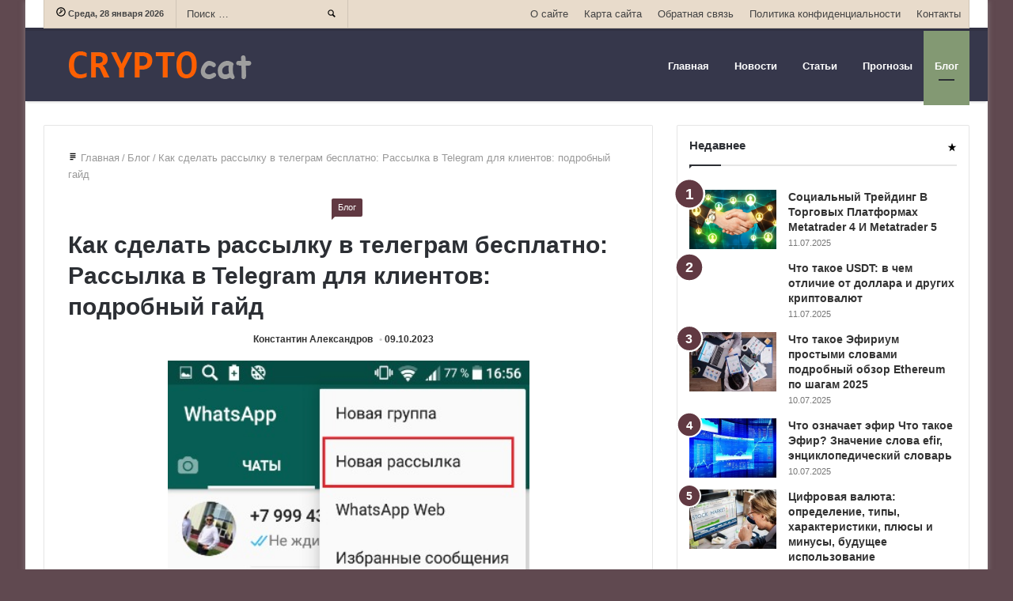

--- FILE ---
content_type: text/html; charset=UTF-8
request_url: https://cryptocat.org/blog/kak-sdelat-rassylku-v-telegram-besplatno-rassylka/
body_size: 87656
content:
<!DOCTYPE html>
<html lang="ru-RU">
<head>
	<link rel="preload" as="style" href="https://cryptocat.org/wp-content/cache/autoptimize/css/autoptimize_8d9874892d7c6bd74284cde649591c5d.css"><meta charset="UTF-8" />
	<link rel="profile" href="https://gmpg.org/xfn/11" />
	<meta name='robots' content='index, follow, max-image-preview:large, max-snippet:-1, max-video-preview:-1' />

	<!-- This site is optimized with the Yoast SEO plugin v21.7 - https://yoast.com/wordpress/plugins/seo/ -->
	<link media="all" href="https://cryptocat.org/wp-content/cache/autoptimize/css/autoptimize_8d9874892d7c6bd74284cde649591c5d.css" rel="stylesheet"><title>Как сделать рассылку в телеграм бесплатно: Рассылка в Telegram для клиентов: подробный гайд &#8212; Сryptocat</title>
	<meta name="description" content="[...]" />
	<link rel="canonical" href="https://cryptocat.org/blog/kak-sdelat-rassylku-v-telegram-besplatno-rassylka/" />
	<meta name="twitter:label1" content="Написано автором" />
	<meta name="twitter:data1" content="Константин Александров" />
	<!-- / Yoast SEO plugin. -->


<meta name="viewport" content="width=device-width, initial-scale=1.0" /><meta name="theme-color" content="#613942" />



<style id='homepage-jannah-styles-inline-css' type='text/css'>
body{font-family: Arial,Helvetica,sans-serif;}.logo-text,h1,h2,h3,h4,h5,h6{font-family: Arial,Helvetica,sans-serif;}#main-nav .main-menu > ul > li > a{font-family: Arial,Helvetica,sans-serif;}blockquote p{font-family: Arial,Helvetica,sans-serif;}.brand-title,a:hover,#tie-popup-search-submit,.post-rating .stars-rating-active,ul.components button#search-submit:hover,#logo.text-logo a,#tie-wrapper #top-nav a:hover,#tie-wrapper #top-nav .breaking a:hover,#tie-wrapper #main-nav ul.components a:hover,#theme-header #top-nav ul.components > li > a:hover,#theme-header #top-nav ul.components > li:hover > a,#theme-header #main-nav ul.components > li > a:hover,#theme-header #main-nav ul.components > li:hover > a,#top-nav .top-menu .menu > li.tie-current-menu > a,#tie-wrapper #top-nav .top-menu .menu li:hover > a,#tie-wrapper #top-nav .top-menu .menu a:hover,#tie-wrapper #main-nav .main-menu .mega-menu .post-box-title a:hover,#tie-wrapper #main-nav .main-menu .menu .mega-cat-sub-categories.cats-vertical li:hover a,#tie-wrapper #main-nav .main-menu .menu .mega-cat-sub-categories.cats-vertical li a.is-active,.mag-box .mag-box-options .mag-box-filter-links li > a.active,.mag-box .mag-box-options .mag-box-filter-links li:hover > a.active,.mag-box .mag-box-options .mag-box-filter-links .flexMenu-viewMore > a:hover,.mag-box .mag-box-options .mag-box-filter-links .flexMenu-viewMore:hover > a,.box-dark-skin.mag-box .posts-items > li .post-title a:hover,.dark-skin .mag-box .post-meta .post-rating .stars-rating-active span.fa,.box-dark-skin .post-meta .post-rating .stars-rating-active span.fa,#go-to-content:hover,.comment-list .comment-author .fn,.commentlist .comment-author .fn,blockquote::before,blockquote cite,blockquote.quote-simple p,.multiple-post-pages a:hover,#story-index li .is-current,.mag-box .mag-box-title,.dark-skin .mag-box.mag-box .mag-box-title,.box-dark-skin.mag-box .mag-box-title,.mag-box .mag-box-title a,.dark-skin .mag-box.mag-box .mag-box-title a,.box-dark-skin.mag-box .mag-box-title a,.tabs-menu li.active > a,.tabs-menu li.is-active a,.latest-tweets-widget .twitter-icon-wrap span,.wide-next-prev-slider-wrapper .tie-slider-nav li:hover span,.video-playlist-nav-wrapper .video-playlist-item .video-play-icon,#instagram-link:hover,.review-final-score h3,#mobile-menu-icon:hover .menu-text,.tabs-wrapper .tabs-menu li.active > a,.tabs-wrapper .tabs-menu li.is-active a,.entry a:not(:hover),#footer-widgets-container a:hover,#footer-widgets-container .post-rating .stars-rating-active,#footer-widgets-container .latest-tweets-widget .twitter-icon-wrap span,#site-info a:hover,.spinner-circle:after{color: #613942;}#theme-header #main-nav .spinner-circle:after{color: #613942;}.button,a.button,a.more-link,.entry a.more-link,#tie-wrapper #theme-header .comp-sub-menu .button:hover,#tie-wrapper #theme-header .comp-sub-menu .button.guest-btn:hover,#tie-wrapper #theme-header .comp-sub-menu .button.checkout-button,#tie-wrapper #theme-header #main-nav .comp-sub-menu .button:hover,#tie-wrapper .breaking-news-nav li:hover,.dark-skin a.more-link:not(:hover),input[type='submit'],.post-cat,.digital-rating-static,.tie-slider-nav li > span:hover,.pages-nav .next-prev li.current span,.pages-nav .pages-numbers li.current span,#tie-wrapper .mejs-container .mejs-controls,.spinner > div,#mobile-menu-icon:hover .nav-icon,#mobile-menu-icon:hover .nav-icon:before,#mobile-menu-icon:hover .nav-icon:after,#theme-header #main-nav .main-menu .menu > li.tie-current-menu > a,#theme-header #main-nav .main-menu .menu > li:hover > a,#theme-header #main-nav .main-menu .menu > li > a:hover,#tie-wrapper #main-nav .main-menu ul li .mega-links-head:after,#theme-header #main-nav .menu .mega-cat-sub-categories.cats-horizontal li a.is-active,#theme-header #main-nav .menu .mega-cat-sub-categories.cats-horizontal li a:hover,.main-nav-dark .main-menu .menu > li > a:hover,#mobile-menu-icon:hover .nav-icon,#mobile-menu-icon:hover .nav-icon:before,#mobile-menu-icon:hover .nav-icon:after,.mag-box .mag-box-options .mag-box-filter-links li a:hover,.slider-arrow-nav a:not(.pagination-disabled):hover,.comment-list .reply a:hover,.commentlist .reply a:hover,#reading-position-indicator,.multiple-post-pages > span,#story-index-icon,.posts-list-counter .posts-list-items li:before,.cat-counter span,.digital-rating-static strong,#wp-calendar #today,.basecloud-bg,.basecloud-bg::before,.basecloud-bg::after,.timeline-widget ul li a:hover .date:before,.cat-counter a + span,.video-playlist-nav-wrapper .playlist-title,.review-percentage .review-item span span,.slick-dots li.slick-active button,.slick-dots li button:hover,#footer.dark-skin .tabs-widget .tabs-wrapper .tabs-menu li.is-active a,#footer.dark-skin .tabs-widget .tabs-wrapper .tabs-menu li a:hover,#footer-widgets-container .digital-rating-static strong,#footer-widgets-container .timeline-widget li:hover .date:before,#footer-widgets-container #wp-calendar #today,#footer-widgets-container .basecloud-bg::before,#footer-widgets-container .posts-list-counter .posts-list-items li:before,#footer-widgets-container .cat-counter span,#footer-widgets-container .widget-title:after,#footer-widgets-container .button,#footer-widgets-container a.button,#footer-widgets-container a.more-link,#footer-widgets-container .slider-links a.button,#footer-widgets-container input[type='submit'],#footer-widgets-container .tie-slider-nav li > span:hover,#footer-widgets-container .fullwidth-area .widget_tag_cloud .tagcloud a:hover,.mag-box .mag-box-title:after,.dark-skin .mag-box.mag-box .mag-box-title:after,.box-dark-skin.mag-box .mag-box-title:after,.wide-slider-nav-wrapper .slide:after,.demo_store,.demo #logo:after{background-color: #613942;color: #FFFFFF;}.tie-weather-widget,.side-aside.dark-skin .tabs-widget .tabs-wrapper .tabs-menu li a:hover,.side-aside.dark-skin .tabs-widget .tabs-wrapper .tabs-menu li.is-active a,#footer.dark-skin .tabs-widget .tabs-wrapper .tabs-menu li a:hover,#footer.dark-skin .tabs-widget .tabs-wrapper .tabs-menu li.is-active a{background-color: #613942 !important;color: #FFFFFF;}pre,code,.pages-nav .next-prev li.current span,.pages-nav .pages-numbers li.current span,#tie-wrapper .breaking-news-nav li:hover,#tie-wrapper #theme-header .comp-sub-menu .button:hover,#tie-wrapper #theme-header .comp-sub-menu .button.guest-btn:hover,.multiple-post-pages > span,.post-content-slideshow .tie-slider-nav li span:hover,.latest-tweets-widget .slider-links .tie-slider-nav li span:hover,.dark-skin .latest-tweets-widget .slider-links .tie-slider-nav span:hover,#instagram-link:before,#instagram-link:after,.mag-box .mag-box-options .mag-box-filter-links li a:hover,.mag-box .mag-box-options .slider-arrow-nav a:not(.pagination-disabled):hover,#theme-header #main-nav .menu .mega-cat-sub-categories.cats-horizontal li a.is-active,#theme-header #main-nav .menu .mega-cat-sub-categories.cats-horizontal li a:hover,#footer.dark-skin #instagram-link:before,#footer.dark-skin #instagram-link:after,#footer-widgets-container .tie-slider-nav li > span:hover,#theme-header #main-nav .main-menu .menu > li > .sub-menu,#theme-header #main-nav .main-menu .menu > li > .menu-sub-content{border-color: #613942;}.post-cat:after,#tie-wrapper #top-nav .top-menu .menu li.menu-item-has-children:hover > a:before,.mag-box .mag-box-title:before,.dark-skin .mag-box.mag-box .mag-box-title:before,.box-dark-skin.mag-box .mag-box-title:before{border-top-color: #613942;}#theme-header .main-menu .menu > li.tie-current-menu > a:before,#theme-header #main-nav .main-menu .menu > li > a:hover:before,#theme-header #main-nav .main-menu .menu > li:hover > a:before{border-top-color: #FFFFFF;}#tie-wrapper #top-nav .top-menu .menu li li.menu-item-has-children:hover > a:before{border-left-color: #613942;border-top-color: transparent;}.rtl #tie-wrapper #top-nav .top-menu .menu li li.menu-item-has-children:hover > a:before{border-right-color: #613942;border-top-color: transparent;}#tie-wrapper #main-nav .main-menu .menu > li.tie-current-menu{border-bottom-color: #613942;}#footer-widgets-container{border-top: 8px solid #613942;-webkit-box-shadow: 0 -5px 0 rgba(0,0,0,0.07); -moz-box-shadow: 0 -8px 0 rgba(0,0,0,0.07);box-shadow: 0 -8px 0 rgba(0,0,0,0.07);}::-moz-selection{background-color: #613942;color: #FFFFFF;}::selection{background-color: #613942;color: #FFFFFF;}.digital-rating .pie-svg .circle_bar,#footer-widgets-container .digital-rating .pie-svg .circle_bar{stroke: #613942;}#reading-position-indicator{box-shadow: 0 0 10px rgba( 97,57,66,0.7);}#tie-popup-search-submit:hover,#logo.text-logo a:hover,.entry a:hover,.mag-box .mag-box-title a:hover,.dark-skin .mag-box.mag-box .mag-box-title a:hover,.box-dark-skin.mag-box .mag-box-title a:hover{color: #2f0710;}.button:hover,a.button:hover,a.more-link:hover,.entry a.more-link:hover,input[type='submit']:hover,.post-cat:hover,#footer-widgets-container .button:hover,#footer-widgets-container a.button:hover,#footer-widgets-container a.more-link:hover,#footer-widgets-container input[type='submit']:hover{background-color: #2f0710;}.search-in-main-nav.autocomplete-suggestions a.button:hover,#tie-wrapper #theme-header #top-nav .comp-sub-menu .button.checkout-button:hover,#tie-wrapper #theme-header #main-nav .comp-sub-menu .button.checkout-button:hover{background-color: #2f0710;color: #FFFFFF;}#theme-header #main-nav .comp-sub-menu a.checkout-button:not(:hover),#theme-header #top-nav .comp-sub-menu a.checkout-button:not(:hover),.entry a.button{color: #FFFFFF;}#footer-widgets-container .tie-slider-nav li > span:hover{color: #FFFFFF !important;}.post-cat:hover:after{border-top-color: #2f0710;}@media (max-width: 1600px){#story-index ul{ background-color: #613942; }#story-index ul li a,#story-index ul li .is-current{ color: #FFFFFF; }}#tie-body{background-color: #604950;}#tie-wrapper #top-nav{border-width: 0;}#tie-wrapper #top-nav,#tie-wrapper #top-nav .top-menu ul,#tie-wrapper #top-nav .comp-sub-menu,#tie-wrapper #top-nav .ticker-content,#tie-wrapper #top-nav .ticker-swipe,.top-nav-boxed #top-nav .topbar-wrapper,.top-nav-dark.top-nav-boxed #top-nav .topbar-wrapper,.search-in-top-nav.autocomplete-suggestions{background-color : #e8dbcb;}#tie-wrapper #top-nav *,#tie-wrapper #top-nav ul.components > li,#tie-wrapper #top-nav .comp-sub-menu,#tie-wrapper #top-nav .comp-sub-menu li{border-color: rgba( 0,0,0,0.1);}#tie-wrapper #top-nav .comp-sub-menu .button,#tie-wrapper #top-nav .comp-sub-menu .button.guest-btn{background-color: #cabdad;}#tie-wrapper #top-nav .comp-sub-menu .button,#tie-wrapper #top-nav .comp-sub-menu .button.guest-btn,.search-in-top-nav.autocomplete-suggestions{border-color: #cabdad;}#tie-wrapper #top-nav a,#tie-wrapper #top-nav .breaking .ticker a,#tie-wrapper #top-nav input,#tie-wrapper #top-nav ul.components button#search-submit,#tie-wrapper #top-nav ul.components button#search-submit .fa-spinner,#tie-wrapper #top-nav .top-menu li a,#tie-wrapper #top-nav .dropdown-social-icons li a span,#tie-wrapper #top-nav ul.components a.button:hover,#tie-wrapper #top-nav ul.components > li > a,#tie-wrapper #top-nav ul.components > li.social-icons-item .social-link:not(:hover) span,#tie-wrapper #top-nav .comp-sub-menu .button:hover,#tie-wrapper #top-nav .comp-sub-menu .button.guest-btn:hover,#tie-body .search-in-top-nav.autocomplete-suggestions a:not(.button){color: #444444;}#tie-wrapper #top-nav input::-moz-placeholder{color: #444444;}#tie-wrapper #top-nav input:-moz-placeholder{color: #444444;}#tie-wrapper #top-nav input:-ms-input-placeholder{color: #444444;}#tie-wrapper #top-nav input::-webkit-input-placeholder{color: #444444;}#tie-wrapper #top-nav .top-menu .menu li.menu-item-has-children > a:before{border-top-color: #444444;}#tie-wrapper #top-nav .top-menu .menu li li.menu-item-has-children > a:before{border-top-color: transparent;border-left-color: #444444;}.rtl #tie-wrapper #top-nav .top-menu .menu li li.menu-item-has-children > a:before{border-left-color: transparent;border-right-color: #444444;}#tie-wrapper #top-nav .breaking-news-nav li:hover,#tie-wrapper #top-nav .comp-sub-menu .button:hover,#tie-wrapper #top-nav .comp-sub-menu .button.guest-btn:hover,#tie-wrapper #top-nav .comp-sub-menu .button.checkout-button,.search-in-top-nav.autocomplete-suggestions a.button{background-color: #839973;}#tie-wrapper #top-nav a:hover,#tie-wrapper #top-nav .top-menu .menu a:hover,#tie-wrapper #top-nav .top-menu .menu li:hover > a,#tie-wrapper #top-nav .top-menu .menu > li.tie-current-menu > a,#tie-wrapper #top-nav .breaking .ticker a:hover,#tie-wrapper #top-nav ul.components > li > a:hover,#tie-wrapper #top-nav ul.components > li:hover > a,#tie-wrapper #top-nav ul.components button#search-submit:hover,.search-in-top-nav.autocomplete-suggestions a:not(.button):hover{color: #839973;}#tie-wrapper #top-nav .breaking-news-nav li:hover,#tie-wrapper #top-nav .comp-sub-menu .button:hover,#tie-wrapper #top-nav .comp-sub-menu .button.guest-btn:hover{border-color: #839973;}#tie-wrapper #top-nav .top-menu .menu li.menu-item-has-children:hover > a:before{border-top-color: #839973;}#tie-wrapper #top-nav .top-menu .menu li li.menu-item-has-children:hover > a:before{border-top-color: transparent;border-left-color: #839973;}.rtl #tie-wrapper #top-nav .top-menu .menu li li.menu-item-has-children:hover > a:before{border-left-color: transparent;border-right-color: #839973;}#tie-wrapper #top-nav .comp-sub-menu .button:hover,#tie-wrapper #top-nav .comp-sub-menu .button.guest-btn:hover,#tie-wrapper #top-nav .comp-sub-menu .button.checkout-button:hover,#theme-header #top-nav .breaking-news-nav li:hover,#tie-wrapper #top-nav ul.components a.button:hover,#tie-wrapper #top-nav ul.components a.button.guest-btn:hover,#tie-wrapper #top-nav .comp-sub-menu a.button.checkout-button,.search-in-top-nav.autocomplete-suggestions .widget-post-list a.button{color: #FFFFFF;}#tie-wrapper #theme-header #top-nav .comp-sub-menu .button.checkout-button:hover,#tie-body .search-in-top-nav.autocomplete-suggestions a.button:hover{background-color: #657b55;}#tie-wrapper #top-nav,#tie-wrapper #top-nav .top-menu ul,#tie-wrapper #top-nav .comp-sub-menu,.search-in-top-nav.autocomplete-suggestions{color: #444444;}.search-in-top-nav.autocomplete-suggestions .post-meta,.search-in-top-nav.autocomplete-suggestions .post-meta a:not(:hover){color: rgba( 68,68,68,0.7);}#tie-wrapper #main-nav{background-color : #36374b;border-width: 0;}#tie-wrapper #main-nav.fixed-nav{background-color : rgba( 54,55,75 ,0.95);}#main-nav .main-menu-wrapper,#tie-wrapper .main-nav-boxed #main-nav .main-menu-wrapper,#tie-wrapper #main-nav .main-menu .menu li > .sub-menu,#tie-wrapper #main-nav .main-menu .menu-sub-content,#tie-wrapper #main-nav .comp-sub-menu,#tie-body .search-in-main-nav.autocomplete-suggestions{background-color: #36374b;}#tie-wrapper #main-nav ul.components > li,#tie-wrapper #main-nav .comp-sub-menu,#tie-wrapper #main-nav .comp-sub-menu li,#tie-wrapper #main-nav .main-menu .menu li > .sub-menu > li > a,#tie-wrapper #main-nav .main-menu .menu-sub-content > li > a,#tie-wrapper #main-nav .main-menu li.mega-link-column > ul > li > a,#tie-wrapper #main-nav .main-menu .mega-recent-featured-list a,#tie-wrapper #main-nav .main-menu .mega-cat .mega-cat-more-links > li a,#tie-wrapper #main-nav .main-menu .cats-horizontal li a,#tie-wrapper .main-menu .mega-cat.menu-item-has-children .mega-cat-wrapper{border-color: rgba(255,255,255,0.07);}#tie-wrapper #main-nav .comp-sub-menu .button,#tie-wrapper #main-nav .comp-sub-menu .button.guest-btn,.search-in-main-nav.autocomplete-suggestions{border-color: #18192d;}#tie-wrapper #main-nav .comp-sub-menu .button,#tie-wrapper #main-nav .comp-sub-menu .button.guest-btn{background-color: #18192d;}#tie-wrapper #theme-header.main-nav-boxed #main-nav:not(.fixed-nav){background-color: transparent;}.main-nav-boxed.main-nav-light #main-nav .main-menu-wrapper{border-width: 0;}.main-nav-boxed.main-nav-below.top-nav-below #main-nav .main-menu-wrapper{border-bottom-width: 1px;}#tie-wrapper #main-nav .menu li.menu-item-has-children > a:before,#tie-wrapper #main-nav .main-menu .mega-menu > a:before{border-top-color: #ffffff;}#tie-wrapper #main-nav .menu li.menu-item-has-children .menu-item-has-children > a:before,#tie-wrapper #main-nav .main-menu .mega-menu .menu-item-has-children > a:before{border-top-color: transparent;border-left-color: #ffffff;}.rtl #tie-wrapper #main-nav .menu li.menu-item-has-children .menu-item-has-children > a:before,.rtl #tie-wrapper #main-nav .main-menu .mega-menu .menu-item-has-children > a:before{border-left-color: transparent;border-right-color: #ffffff;}#tie-wrapper #main-nav .menu > li > a,#tie-wrapper #main-nav .menu-sub-content a,#tie-wrapper #main-nav .comp-sub-menu a:not(:hover),#tie-wrapper #main-nav .dropdown-social-icons li a span,#tie-wrapper #main-nav ul.components a.button:hover,#tie-wrapper #main-nav ul.components > li > a,#tie-wrapper #main-nav .comp-sub-menu .button:hover,.search-in-main-nav.autocomplete-suggestions a:not(.button){color: #ffffff;}#tie-wrapper #theme-header:not(.main-nav-boxed) #main-nav,#tie-wrapper .main-nav-boxed .main-menu-wrapper{border-top-width:4px !important;border-right: 0 none;border-left : 0 none;}#tie-wrapper #main-nav .comp-sub-menu .button:hover,#tie-wrapper #main-nav .main-menu .menu > li.tie-current-menu,#tie-wrapper #main-nav .main-menu .menu > li > .sub-menu,#tie-wrapper #main-nav .main-menu .menu > li > .menu-sub-content,#theme-header #main-nav .menu .mega-cat-sub-categories.cats-horizontal li a.is-active,#theme-header #main-nav .menu .mega-cat-sub-categories.cats-horizontal li a:hover{border-color: #839973;}#tie-wrapper #main-nav .main-menu .menu > li.tie-current-menu > a,#tie-wrapper #main-nav .main-menu .menu > li:hover > a,#tie-wrapper #main-nav .main-menu .menu > li > a:hover,#tie-wrapper #main-nav .main-menu ul li .mega-links-head:after,#tie-wrapper #theme-header #main-nav .comp-sub-menu .button:hover,#tie-wrapper #main-nav .comp-sub-menu .button.checkout-button,#theme-header #main-nav .menu .mega-cat-sub-categories.cats-horizontal li a.is-active,#theme-header #main-nav .menu .mega-cat-sub-categories.cats-horizontal li a:hover,.search-in-main-nav.autocomplete-suggestions a.button,#main-nav .spinner > div{background-color: #839973;}#tie-wrapper #main-nav ul.components a:hover,#tie-wrapper #main-nav ul.components > li > a:hover,#tie-wrapper #main-nav ul.components > li:hover > a,#tie-wrapper #main-nav ul.components button#search-submit:hover,#tie-wrapper #main-nav .mega-cat-sub-categories.cats-vertical,#tie-wrapper #main-nav .cats-vertical li:hover a,#tie-wrapper #main-nav .cats-vertical li a.is-active,#tie-wrapper #main-nav .cats-vertical li a:hover,#tie-wrapper #main-nav .main-menu .mega-menu .post-meta a:hover,#tie-wrapper #main-nav .main-menu .menu .mega-cat-sub-categories.cats-vertical li a.is-active,#tie-wrapper #main-nav .main-menu .mega-menu .post-box-title a:hover,.search-in-main-nav.autocomplete-suggestions a:not(.button):hover,#tie-wrapper #main-nav .spinner-circle:after{color: #839973;}#tie-wrapper #main-nav .main-menu .menu > li.tie-current-menu > a,#tie-wrapper #main-nav .main-menu .menu > li:hover > a,#tie-wrapper #main-nav .main-menu .menu > li > a:hover,#tie-wrapper #main-nav ul.components a.button:hover,#tie-wrapper #main-nav .comp-sub-menu a.button.checkout-button,#tie-wrapper #main-nav ul.components a.button.guest-btn:hover,#theme-header #main-nav .menu .mega-cat-sub-categories.cats-horizontal li a.is-active,#theme-header #main-nav .menu .mega-cat-sub-categories.cats-horizontal li a:hover,.search-in-main-nav.autocomplete-suggestions .widget-post-list a.button{color: #FFFFFF;}#tie-wrapper #main-nav .menu > li.tie-current-menu > a:before,#tie-wrapper #theme-header #main-nav .menu > li > a:hover:before,#tie-wrapper #theme-header #main-nav .menu > li:hover > a:before{border-top-color: #FFFFFF;}.search-in-main-nav.autocomplete-suggestions a.button:hover,#tie-wrapper #theme-header #main-nav .comp-sub-menu .button.checkout-button:hover{background-color: #657b55;}#tie-wrapper #main-nav,#tie-wrapper #main-nav input,#tie-wrapper #main-nav ul.components button#search-submit,#tie-wrapper #main-nav ul.components button#search-submit .fa-spinner,#tie-wrapper #main-nav .comp-sub-menu,.search-in-main-nav.autocomplete-suggestions{color: #e8dbcb;}#tie-wrapper #main-nav input::-moz-placeholder{color: #e8dbcb;}#tie-wrapper #main-nav input:-moz-placeholder{color: #e8dbcb;}#tie-wrapper #main-nav input:-ms-input-placeholder{color: #e8dbcb;}#tie-wrapper #main-nav input::-webkit-input-placeholder{color: #e8dbcb;}#tie-wrapper #main-nav .main-menu .mega-menu .post-meta,#tie-wrapper #main-nav .main-menu .mega-menu .post-meta a:not(:hover){color: rgba(232,219,203,0.6);}.search-in-main-nav.autocomplete-suggestions .post-meta,.search-in-main-nav.autocomplete-suggestions .post-meta a:not(:hover){color: rgba(232,219,203,0.7);}#footer{background-color: #36374b;}#site-info{background-color: #36374b;}#footer .posts-list-counter .posts-list-items li:before{border-color: #36374b;}#footer .timeline-widget .date:before{border-color: rgba(54,55,75,0.8);}#footer-widgets-container .footer-boxed-widget-area,#footer-widgets-container textarea,#footer-widgets-container input:not([type=submit]),#footer-widgets-container select,#footer-widgets-container code,#footer-widgets-container kbd,#footer-widgets-container pre,#footer-widgets-container samp,#footer-widgets-container .latest-tweets-slider-widget .latest-tweets-slider .tie-slider-nav li a:not(:hover),#footer-widgets-container .show-more-button,#footer-widgets-container .latest-tweets-widget .slider-links .tie-slider-nav span,#footer .footer-boxed-widget-area{border-color: rgba(255,255,255,0.1);}#footer.dark-skin .social-statistics-widget ul.white-bg li.social-icons-item a,#footer.dark-skin ul:not(.solid-social-icons) .social-icons-item a:not(:hover),#footer.dark-skin .widget_product_tag_cloud a,#footer.dark-skin .widget_tag_cloud .tagcloud a,#footer.dark-skin .post-tags a,#footer.dark-skin .widget_layered_nav_filters a{border-color: rgba(255,255,255,0.1) !important;}.dark-skin .social-statistics-widget ul.white-bg li.social-icons-item:before{background: rgba(255,255,255,0.1);}#footer-widgets-container .widget-title,#footer.dark-skin .social-statistics-widget .white-bg .social-icons-item a span.followers span,.dark-skin .social-statistics-widget .circle-three-cols .social-icons-item a span{color: rgba(255,255,255,0.8);}#footer-widgets-container .timeline-widget ul:before,#footer-widgets-container .timeline-widget .date:before,#footer.dark-skin .tabs-widget .tabs-wrapper .tabs-menu li a{background-color: #18192d;}#footer-widgets-container,#footer-widgets-container textarea,#footer-widgets-container input,#footer-widgets-container select,#footer-widgets-container .widget_categories li a:before,#footer-widgets-container .widget_product_categories li a:before,#footer-widgets-container .widget_archive li a:before,#footer-widgets-container .wp-caption .wp-caption-text,#footer-widgets-container .post-meta,#footer-widgets-container .timeline-widget ul li .date,#footer-widgets-container .subscribe-widget .subscribe-widget-content h3,#footer-widgets-container .about-author .social-icons li.social-icons-item a:not(:hover) span{color: #e8dbcb;}#footer-widgets-container .meta-item,#footer-widgets-container .timeline-widget ul li .date{opacity: 0.8;}#footer-widgets-container input::-moz-placeholder{color: #e8dbcb;}#footer-widgets-container input:-moz-placeholder{color: #e8dbcb;}#footer-widgets-container input:-ms-input-placeholder{color: #e8dbcb;}#footer-widgets-container input::-webkit-input-placeholder{color: #e8dbcb;}#footer-widgets-container a:not(:hover){color: #ffffff;}#footer-widgets-container a:hover,#footer-widgets-container .post-rating .stars-rating-active,#footer-widgets-container .latest-tweets-widget .twitter-icon-wrap span{color: #e8dbcb;}#footer-widgets-container .digital-rating .pie-svg .circle_bar{stroke: #e8dbcb;}#footer.dark-skin #instagram-link:before,#footer.dark-skin #instagram-link:after,#footer-widgets-container .widget.buddypress .item-options a.selected,#footer-widgets-container .widget.buddypress .item-options a.loading,#footer-widgets-container .tie-slider-nav li > span:hover{border-color: #e8dbcb;}#footer.dark-skin .tabs-widget .tabs-wrapper .tabs-menu li.is-active a,#footer.dark-skin .tabs-widget .tabs-wrapper .tabs-menu li a:hover,#footer-widgets-container .digital-rating-static strong,#footer-widgets-container .timeline-widget li:hover .date:before,#footer-widgets-container #wp-calendar #today,#footer-widgets-container .basecloud-bg::before,#footer-widgets-container .posts-list-counter .posts-list-items li:before,#footer-widgets-container .cat-counter span,#footer-widgets-container .widget-title:after,#footer-widgets-container .button,#footer-widgets-container a.button,#footer-widgets-container a.more-link,#footer-widgets-container .slider-links a.button,#footer-widgets-container input[type='submit'],#footer-widgets-container .widget.buddypress .item-options a.selected,#footer-widgets-container .widget.buddypress .item-options a.loading,#footer-widgets-container .tie-slider-nav li > span:hover,#footer-widgets-container .fullwidth-area .widget_tag_cloud .tagcloud a:hover{background-color: #e8dbcb;color: #000000;}#footer-widgets-container .widget.buddypress .item-options a.selected,#footer-widgets-container .widget.buddypress .item-options a.loading,#footer-widgets-container .tie-slider-nav li > span:hover{color: #000000 !important;}#footer-widgets-container .button:hover,#footer-widgets-container a.button:hover,#footer-widgets-container a.more-link:hover,#footer-widgets-container input[type='submit']:hover{background-color: #cabdad;}#go-to-top{background: #36374b;}#site-info,#site-info ul.social-icons li a span,#go-to-top{color: #ffffff;}#site-info a{color: #ffffff;}#site-info a:hover{color: #e8dbcb;}.wf-active .logo-text,.wf-active h1{letter-spacing: -0.02em;}.wf-active h2,.wf-active h3,.wf-active h4,.wf-active h5,.wf-active h6{letter-spacing: -.04em;}
</style>

					<script type="application/ld+json">
				{
					"@context": "https://schema.org",
					"@type": "Article",
					"mainEntityOfPage": {
						"@type": "WebPage",
						"@id": "https://cryptocat.org/blog/kak-sdelat-rassylku-v-telegram-besplatno-rassylka/"
					},
					"headline": "Как сделать рассылку в телеграм бесплатно: Рассылка в Telegram для клиентов: подробный гайд",
					"description": "",
					"image": "https://cryptocat.org/wp-content/uploads/2017/12/logo-1.png",
					"author": {
						"@type": "Person",
						"name": "Константин Александров"
					},
					"publisher": {
						"@type": "Organization",
						"name": "Cryptocat",
						"logo": {
							"@type": "ImageObject",
							"url": "https://cryptocat.org/wp-content/uploads/2017/12/logo-1.png"
						}
					},
			"datePublished": "2023-10-09'GMT+0300'10:10:34",
			"dateModified": "2023-10-09'GMT+0300'10:10:34"
		
				}
				</script>
					<script type="application/ld+json">
				{
					"@context": "https://schema.org",
					"@type": "BreadcrumbList",
					"itemListElement": [{
						"@type": "ListItem",
						"position": 1,
						"name": "Main",
						"item": "https://cryptocat.org"
					}, {
						"@type": "ListItem",
						"position": 2,
						"name": "Блог",
						"item": "https://cryptocat.org/blog/"
					}, {
						"@type": "ListItem",
						"position": 3,
						"name": "Как сделать рассылку в телеграм бесплатно: Рассылка в Telegram для клиентов: подробный гайд",
						"item": "https://cryptocat.org/blog/kak-sdelat-rassylku-v-telegram-besplatno-rassylka/"
					}]
				}
				</script>
								
			<link rel="amphtml" href="https://cryptocat.org/blog/kak-sdelat-rassylku-v-telegram-besplatno-rassylka/amp/"><link rel="icon" href="https://cryptocat.org/wp-content/uploads/2017/12/logo-1.png" sizes="32x32" />
<link rel="icon" href="https://cryptocat.org/wp-content/uploads/2017/12/logo-1.png" sizes="192x192" />
<link rel="apple-touch-icon" href="https://cryptocat.org/wp-content/uploads/2017/12/logo-1.png" />
<meta name="msapplication-TileImage" content="https://cryptocat.org/wp-content/uploads/2017/12/logo-1.png" />
		<style type="text/css" id="wp-custom-css">
			@media screen and (max-width: 420px) {
	div#toc {
	  width: fit-content !important;
  }
}


.header-logo img {
	display: block;
}
@media screen and (max-width: 991px) {
	.header-logo img {
		width: 200px;
		padding: 15px 0;
	}
}


.code-block img {
    max-width: 96%;
    margin-top: 30px;
    margin-left: 30px;
}

 @media screen and (max-width: 900px) {
	.code-block img{
		 max-width: 90%;
     margin-left: 20px;

	}	
}
#mobile-menu-icon {
		top: 42%;
   
}
#mobile-menu-icon .menu-text{
	 color: #ff5e00;
}
.entry-header, .page-title {
    font-size: 30px;
    line-height: 1.2;
    font-weight: 600;
	 	text-align: center;
}
h1 {
		text-align: left;
    font-size: 30px;
    font-weight: 600;
}
.entry{
	 font-size: 13px;
}
figure{
	margin: 0;
}
.entry p {
	font-size: 15px;
}
.container-wrapper{
	padding: 15px;
}
@media (max-width: 767px){
.mag-box .container-wrapper {
    padding: 0px;
	}
}
.code-block{
		text-align:center;
}
.textwidget{
	text-align: center;
}

.banner-top-box {
	margin-bottom: 25px;
	padding-top: 35px;
	text-align: center;
}

@media screen and (max-width: 550px) {
	.banner-top-box {
		margin-top: 45px;
	}
}

.entypo-icons {
	height: 12px;
}

.container-404 h2 {
	font-size: 3rem;
}

.homepage-title h1 {
	text-align: center;
}

.author-avatar {
	text-align: center;
}

.return-homepage-link {
	display: block;
	width: fit-content;
	margin: 0 auto;
	margin-top: 25px;
	padding: 8px 25px;
	font-size: 1rem;
	color: #fff;
	background: #36374b;
}

.wp-block-image {
	text-align: center;
}

figcaption {
    margin-bottom: 25px;
    text-align: center;
    font-size: 15px;	
}
		</style>
		<meta name="generator" content="Top-Bit Jannah 1.3.1" />
<style>.lazyload,.lazyloading{opacity:0;}.lazyloaded{opacity:1;transition:opacity 300ms;}</style></head>


<body id="tie-body" class="post-template-default single single-post postid-48677 single-format-standard boxed-layout wrapper-has-shadow is-thumb-overlay-disabled is-desktop is-header-layout-1 sidebar-right has-sidebar post-layout-1 narrow-title-narrow-media">


<div class="background-overlay">

	<div id="tie-container" class="site tie-container">

		
		<div id="tie-wrapper">
        

			
<header id="theme-header" class="header-layout-1 main-nav-light main-nav-below top-nav-active top-nav-light top-nav-boxed top-nav-above has-shadow">
	
    <nav id="top-nav" class="has-date-components-menu"
         aria-label="Secondary Navigation">
        <div class="container">
            <div class="topbar-wrapper">

				
                    <div class="topbar-today-date">
							<span>
                                <svg version="1.1" id="Clock"
                                     class="entypo-icons"
                                     xmlns="http://www.w3.org/2000/svg"
                                     xmlns:xlink="http://www.w3.org/1999/xlink"
                                     x="0px" y="0px"
                                     viewBox="0 0 20 20"
                                     enable-background="new 0 0 20 20"
                                     xml:space="preserve">
<path fill="#000000" d="M10,0.4c-5.303,0-9.601,4.298-9.601,9.6c0,5.303,4.298,9.601,9.601,9.601c5.301,0,9.6-4.298,9.6-9.601
	C19.6,4.698,15.301,0.4,10,0.4z M9.999,17.6c-4.197,0-7.6-3.402-7.6-7.6c0-4.197,3.402-7.6,7.6-7.6c4.197,0,7.601,3.402,7.601,7.6
	C17.6,14.197,14.196,17.6,9.999,17.6z M11,9.33V4H9v6.245l-3.546,2.048l1,1.732l4.115-2.377C10.807,11.511,11,11.175,11,10.9v-0.168
	l4.24-4.166c-0.198-0.271-0.411-0.529-0.647-0.766L11,9.33z"/>
</svg>
                            </span>
                        <strong class="inner-text">Среда, 28 января 2026</strong>
                    </div>
					
                <div class="tie-alignleft">
					<ul class="components">        <li class="search-bar menu-item custom-menu-link" aria-label="Поиск">
            <form method="get" id="search" action="https://cryptocat.org//">
                <input id="search-input" type="text" name="s"
                       title="Поиск …" placeholder="Поиск …"/>
                <button id="search-submit" type="submit">
                    <svg version="1.1" id="Magnifying_glass" class="entypo-icons" xmlns="http://www.w3.org/2000/svg"
                         xmlns:xlink="http://www.w3.org/1999/xlink" x="0px"
                         y="0px" viewBox="0 0 20 20" enable-background="new 0 0 20 20" xml:space="preserve">
<path fill="#000000" d="M17.545,15.467l-3.779-3.779c0.57-0.935,0.898-2.035,0.898-3.21c0-3.417-2.961-6.377-6.378-6.377
	C4.869,2.1,2.1,4.87,2.1,8.287c0,3.416,2.961,6.377,6.377,6.377c1.137,0,2.2-0.309,3.115-0.844l3.799,3.801
	c0.372,0.371,0.975,0.371,1.346,0l0.943-0.943C18.051,16.307,17.916,15.838,17.545,15.467z M4.004,8.287
	c0-2.366,1.917-4.283,4.282-4.283c2.366,0,4.474,2.107,4.474,4.474c0,2.365-1.918,4.283-4.283,4.283
	C6.111,12.76,4.004,10.652,4.004,8.287z"/>
</svg>
                </button>
            </form>
        </li>
	</ul><!-- Components -->                </div><!-- .tie-alignleft /-->

                <div class="tie-alignright">
					<div class="top-menu"><ul id="menu-menyu-2" class="menu"><li id="menu-item-111" class="menu-item menu-item-type-post_type menu-item-object-page menu-item-111"><a href="https://cryptocat.org/about/" data-wpel-link="internal">О сайте</a></li>
<li id="menu-item-109" class="menu-item menu-item-type-post_type menu-item-object-page menu-item-109"><a href="https://cryptocat.org/sitemap/" data-wpel-link="internal">Карта сайта</a></li>
<li id="menu-item-110" class="menu-item menu-item-type-post_type menu-item-object-page menu-item-110"><a href="https://cryptocat.org/feedback/" data-wpel-link="internal">Обратная связь</a></li>
<li id="menu-item-2340" class="menu-item menu-item-type-post_type menu-item-object-page menu-item-2340"><a href="https://cryptocat.org/privacy-policy/" data-wpel-link="internal">Политика конфиденциальности</a></li>
<li id="menu-item-2344" class="menu-item menu-item-type-post_type menu-item-object-page menu-item-2344"><a href="https://cryptocat.org/contacts/" data-wpel-link="internal">Контакты</a></li>
</ul></div>                </div><!-- .tie-alignright /-->

            </div><!-- .topbar-wrapper /-->
        </div><!-- .container /-->
    </nav><!-- #top-nav /-->


<div class="main-nav-wrapper">
	<nav id="main-nav"  class=" fixed-enabled" style="line-height:89px" aria-label="Primary Navigation">
		<div class="container">

			<div class="main-menu-wrapper">

										<div class="header-layout-1-logo  has-line-height" style="width:300px">
							<div class="header-logo-row">
								<a href="https://cryptocat.org/" data-wpel-link="internal">
									<picture class="header-logo">
										<source media="screen and (max-width: 991px)" srcset="https://cryptocat.org/wp-content/themes/theme/images/logo-xs.webp" type="image/webp">
										<source media="screen and (max-width: 991px)" srcset="https://cryptocat.org/wp-content/themes/theme/images/logo-xs.png" type="image/png">
										<source srcset="https://cryptocat.org/wp-content/themes/theme/images/logo.webp" type="image/webp">
										<img src="https://cryptocat.org/wp-content/themes/theme/images/logo.png" width="300" height="60" alt="logo">
									</picture>
								</a>
								
								
				<a href="#" id="mobile-menu-icon">
					<span class="nav-icon"></span>
				</a>
			
							</div>			
						</div>
						
				<div id="menu-components-wrap">

					
					<div class="main-menu main-menu-wrap tie-alignleft">
						<nav id="main-nav-menu" class="main-menu"><ul id="menu-%d0%bc%d0%b5%d0%bd%d1%8e-1" class="menu" role="menubar"><li id="menu-item-108" class="menu-item menu-item-type-custom menu-item-object-custom menu-item-108 menu-item-has-icon"><a href="/" data-wpel-link="internal"> <span aria-hidden="true" class="fa fa-align-left"></span> Главная</a></li>
<li id="menu-item-104" class="menu-item menu-item-type-taxonomy menu-item-object-category menu-item-104 menu-item-has-icon"><a href="https://cryptocat.org/news/" data-wpel-link="internal"> <span aria-hidden="true" class="fa fa-file-text-o"></span> Новости</a></li>
<li id="menu-item-106" class="menu-item menu-item-type-taxonomy menu-item-object-category menu-item-106 menu-item-has-icon"><a href="https://cryptocat.org/article/" data-wpel-link="internal"> <span aria-hidden="true" class="fa fa-clipboard"></span> Статьи</a></li>
<li id="menu-item-105" class="menu-item menu-item-type-taxonomy menu-item-object-category menu-item-105 menu-item-has-icon"><a href="https://cryptocat.org/analytics/" data-wpel-link="internal"> <span aria-hidden="true" class="fa fa-area-chart"></span> Прогнозы</a></li>
<li id="menu-item-24184" class="menu-item menu-item-type-taxonomy menu-item-object-category current-post-ancestor current-menu-parent current-post-parent menu-item-24184 tie-current-menu"><a href="https://cryptocat.org/blog/" data-wpel-link="internal">Блог</a></li>
</ul></nav>					</div><!-- .main-menu.tie-alignleft /-->

					
				</div><!-- #menu-components-wrap /-->
			</div><!-- .main-menu-wrapper /-->
		</div><!-- .container /-->
	</nav><!-- #main-nav /-->
</div><!-- .main-nav-wrapper /-->

</header>


			<div id="content" class="site-content container">
				<div class="tie-row main-content-row">
		

		<div class="main-content tie-col-md-8 tie-col-xs-12" role="main">

			
			<article id="the-post" class="container-wrapper post-content tie_standard">

					<header class="entry-header-outer">

		<nav id="breadcrumb"><a href="https://cryptocat.org/" data-wpel-link="internal"><span><svg version="1.1" id="Text" class="entypo-icons" xmlns="http://www.w3.org/2000/svg" xmlns:xlink="http://www.w3.org/1999/xlink" x="0px" y="0px"
	 viewBox="0 0 20 20" enable-background="new 0 0 20 20" xml:space="preserve">
<path fill="#000000" d="M15.5,11h-11C4.225,11,4,11.225,4,11.5v1C4,12.776,4.225,13,4.5,13h11c0.276,0,0.5-0.224,0.5-0.5v-1
	C16,11.225,15.776,11,15.5,11z M15.5,7h-11C4.225,7,4,7.225,4,7.5v1C4,8.776,4.225,9,4.5,9h11C15.776,9,16,8.776,16,8.5v-1
	C16,7.225,15.776,7,15.5,7z M10.5,15h-6C4.225,15,4,15.225,4,15.5v1C4,16.776,4.225,17,4.5,17h6c0.276,0,0.5-0.224,0.5-0.5v-1
	C11,15.225,10.776,15,10.5,15z M15.5,3h-11C4.225,3,4,3.225,4,3.5v1C4,4.776,4.225,5,4.5,5h11C15.776,5,16,4.776,16,4.5v-1
	C16,3.225,15.776,3,15.5,3z"/>
</svg></span> Главная</a><em class="delimiter">/</em><a href="https://cryptocat.org/blog/" data-wpel-link="internal">Блог</a><em class="delimiter">/</em><span class="current">Как сделать рассылку в телеграм бесплатно: Рассылка в Telegram для клиентов: подробный гайд</span></nav>
		<div class="entry-header">

			<h5 class="post-cat-wrap"><a class="post-cat tie-cat-1578" href="https://cryptocat.org/blog/" data-wpel-link="internal">Блог</a></h5>
			<h1 class="post-title entry-title">Как сделать рассылку в телеграм бесплатно: Рассылка в Telegram для клиентов: подробный гайд</h1>

			<div class="post-meta">
				<span class="meta-author meta-item"><a href="https://cryptocat.org/author/kost-alex/" class="author-name" title="Константин Александров">Константин Александров</a>
				</span>
			<span class="date meta-item"><span>09.10.2023</span></span><div class="clearfix"></div></div><!-- .post-meta -->		</div><!-- .entry-header /-->

		
	</header><!-- .entry-header-outer /-->
				<div class="entry-content entry clearfix">

					<p><img decoding="async" class='wp-post-image' style='display: block;margin-left:auto;margin-right:auto;' src="[data-uri]" width="457px" alt="Как сделать рассылку в телеграм бесплатно"/></p>
<p><p>Можно отправить рассылку сразу (&laquo;Отправить сейчас&raquo;) или запланировать отправку на конкретные дату и время, которые выбирают из выпадающего списка. Надеюсь, что у Вас не осталось вопросов, как настроить и запустить рассылку в Телеграм. Протестируйте разные сервисы и боты и выберите для себя наиболее удобный по функционалу и оптимальный по цене. Вы просто загружаете файл со списком ссылок на каналы, прописываете текст или загружаете медиафайл и запускаете рассылку. В 3seller можно настроить глубину сообщений для оставленных комментариев. Это значит, что для каждого канала будет выбрано определенное количество постов (максимум 20), к которым будет отправлен спам.</p>
</p>
<p><p>И все же злоупотребять рекламой по таким чатам не стоит — аккаунты с подозрительной активностью Телеграм блокирует. Как правило, цель подобных рассылок – провести клиента по воронке продаж и оказать услуги клиентского сервиса. То есть активнее вовлечь в продукт, подтолкнуть к покупке, сделать работу с компанией более удобной и приятной. Хороший и функциональный сервис, позволяющий массово отправлять сообщения, в том числе по группам в Телеграме.</p>
</p>
<p><img decoding="async" class='aligncenter' style='display: block;margin-left:auto;margin-right:auto;' src="[data-uri]" width="450px" alt="Как сделать рассылку в телеграм бесплатно"/></p>
<p><p>Например, мы&nbsp;в&nbsp;боте eLama иногда присылаем подборки статей, которые вышли в&nbsp;блоге в&nbsp;последнее время, чтобы подписчики их&nbsp;не&nbsp;пропустили. Чем ненавязчивее рассылка, тем ниже вероятность получить жалобу на спам. Telesender – еще один сервис для рекламной рассылки в Телеграме.</p>
</p>
<p><h2>Шаг 2: Выбираем сервис для отправки сообщений</h2>
</p>
<p><p>Например, самые популярные из них — @Telecobrabot&nbsp; и @ParserFree2Bot. Кроме того, боты могут самостоятельно отправлять прогревающие сообщения и сохранять лояльность подписчиков. За одними чатами и группам модераторы пристально следят, за другими — нет. Последние чаще всего и оказываются объектами для спам-рассылок.</p>
</p>
<p><p>Мы не советуем делать рассылку в комментариях групп, так как пользователи могут жаловаться на нее как на спам. Мы подготовили для вас гайд по рассылкам в Telegram, который поможет вам в продвижении, как настольная книга. Там же вы найдете 12 готовых сценариев чат-ботов для разных бизнесов. Есть еще одна проблема, о которой вам следует знать.</p>
</p>
<p><img decoding="async" class='aligncenter' style='display: block;margin-left:auto;margin-right:auto;' src="[data-uri]" width="454px" alt="Как сделать рассылку в телеграм бесплатно"/></p>
<p><p>Позволяет создавать рассылки, хранить по ним информацию (например, данные по сделкам), уведомлять менеджеров по разным событиями и многое другое. Анализировать эффективность Telegram-рассылок довольно трудно. Telegram не предоставляет статусы отправленных, доставленных и прочитанных сообщений. Однако, вы сможете отследить показатель ответов на сообщение — реакции пользователей по нажатию на кнопку. Выберите одного или несколько ботов, подписчикам которых будет отправлена рассылка.</p>
</p>
<p><p>Для отправки комментария вам необходимо авторизоваться. Рассылку можно автоматизировать посредством специальных ботов. Вам осталось только провести анализ статистики, чтобы иметь в виду, на какие сообщения читатели откликаются больше, а на какие меньше.</p>
</p>
<p><p>Создать чат-бота можно за 15 минут без навыков программирования с помощью удобного визуального редактора. Использование Telegram для бизнеса отличается от WhatsApp Business API, и, тем более, от электронной почты или SMS. Telegram ориентирован на обеспечение бесплатного, быстрого и безопасного обмена сообщениями, поэтому и функции создаются с учетом этих целей. Оплата происходит за каждое доставленное сообщение по цене 1 руб./сообщение.</p>
</p>
<p><h2>Как написать текст сообщения для рассылки</h2>
</p>
<p><p>Например, добавляйте знакомых людей в групповые чаты и рассылайте приглашения подписаться на канал. Планируйте не более 2-4 рекламных сообщений в месяц. Также помните, что Телеграм позволяет отправлять не более 100 сообщений в секунду. Если запускаете рассылку на большую базу пользователей, она будет отправляться постепенно. Перед запуском массовой рассылки выберите чаты и группы, чью аудиторию может заинтересовать Ваш продукт. И не забудьте проверить, чтобы&nbsp; участники в них были живыми и активными.</p>
</p>
<p><img decoding="async" class='aligncenter' style='display: block;margin-left:auto;margin-right:auto;' src="[data-uri]" width="456px" alt="Как сделать рассылку в телеграм бесплатно"/></p>
<p><p>У&nbsp;него нет собранной аудитории в&nbsp;боте, но&nbsp;клиенты нужны. Он&nbsp;запускает массовую рассылку по&nbsp;подписчикам популярного Telegram-канала о&nbsp;вакансиях для дизайнеров. В&nbsp;личные сообщения аудитории приходит рекламное предложение от&nbsp;непонятного аккаунта, на&nbsp;получение которого никто не&nbsp;давал согласия. В мессенджере нет ограничений на отправку сообщений пользователям. Но используйте рассылки разумно — от избытка рекламных писем подписчики могут пожаловаться на аккаунт, канал или бота, и Вас просто заблокируют. Чтобы запустить массовую рассылку по подписчикам своего канала, создайте бота через сервис и добавьте его в свой канал.</p>
</p>
<p><p>Вы получите токен для подключения вашего Telegram-бота к платформе мессенджер-маркетинга. Вам нужно будет выбрать отображаемое имя бота, а затем имя пользователя. Имя бота можно изменить позже, а вот над именем пользователя следует хорошо подумать.</p>
</p>
<p><p>Бот будет автоматически отправлять сообщения всем участникам в комментарии к постам в канале. Tvigi – программа для лидогенерации в популярных мессенджерах и социальных сетях. В ней интуитивно понятный интерфейс, в котором разберется любой новичок. Чтобы работать с сервисом, достаточно подключить Телеграм-аккаунт, выбрать каналы для рассылки и запустить отправку сообщений.</p>
</p>
<p><p>Здесь вам нужно будет дать название рассылке (1), выбрать время отправки (2), выбрать сегмент подписчиков (3) и написать сообщение (4). Рассылку можно отправить, только если вы предварительно хотя бы раз запустили чат-бота. После этого бот формирует ссылку на пост, которой можно поделиться в каналах или чатах.</p>
</p>
<p><p>Например, у вашего подписчика день рождения – за три дня до этого автоматически отправляется рассылка с акционным предложением. В зависимости от ситуации, это также может  быть приветствие, благодарность за покупку, изменение статуса заказа или просьба оставить отзыв. Рассылка в Телеграме – это эффективный канал для привлечения клиентов и продвижения бизнеса. Он поможет увеличить продажи и узнаваемость бренда, а также станет отличным источником получения информации и обратной связи для подписчиков. Как мы уже неоднократно писали, автоматизация возможна только в Telegram-боте.</p>
</p>
<p><h2>Как создать Телеграм-⁠бота</h2>
</p>
<p><p>Отправляя эту форму, Вы&nbsp;соглашаетесь с&nbsp;Политикой конфиденциальности и&nbsp;даете согласие на&nbsp;обработку персональных данных компанией &laquo;1С‑Рарус&raquo;. Предлагаем узнать главные правила рассылки в Telegram и познакомиться с лучшими сервисами для автоматизации этого процесса. Рекомендуем посмотреть обзоры на сервисы для покупки рекламы, чтобы еще больше увеличить аудиторию вашего канала. Нужно подчеркнуть, что привлечь и удержать трафик можно только за счёт создания первоклассного контента.</p>
</p>
<p><p>После этого сервис автоматически разошлет Ваше предложение. Также можно  настроить автоматический ответ на случай, если кто-то из пользователей заинтересуется продуктом и напишет сообщение. После запуска рассылки бот сразу начнет отправлять сообщения подписчикам. В аккаунте Unisender выберите подключенного бота — рассылка будет отправлена всем, кто на него подписался. Аудиторию можно сегментировать по необходимым параметрам с помощью специальных тэгов и рассылать сообщения только определенной группе людей. В Telegram рассылку на большое количество пользователей можно сделать только через Telegram-бота.</p>
</p>
<ul>
<li>В нем вы можете настроить полноценную систему продаж без навыков программирования и работы с дизайном.</li>
<li>Их можно делать для конкретных нужд, следовательно, функционал каждого может значительно различаться.</li>
<li>В соседней вкладке будут храниться черновики рассылок.</li>
</ul>
<p><p>Это нужно для того, чтобы добавить кнопку со ссылкой на сайт или запустить цепочку действий. В одну рассылку можно вставить до 13 кнопок, максимальная длина текста для одной кнопки — 20 символов. В подобных сообщениях компании рассказывают о своей продукции с лучшей стороны. Или же предоставляют читателям классные подборки товаров, сообщают о скидках и анонсируют спецпредложения. Во всех случаях обязательно должен быть призыв к действию, который будет побуждать читателя совершить определенное действие, например, перейти в каталог.</p>
</p>
<p><p>Рассылка через электронную почту очень часто попадает в спам, но даже если она оказывается во входящих, это вовсе не означает, что получатели открывают письмо. Некоторые сообщения просто удаляют, другие помечают прочитанными, не читая их. По видам все рассылки делятся на массовые и рассчитанные на конкретную аудиторию.</p>
</p>
<p><h2>Как собрать подписчиков в Telegram-бота</h2>
</p>
<p><p>Он&nbsp;сразу намекает пользователям, что может быть полезен и&nbsp;поэтому его не&nbsp;стоит останавливать или убирать в&nbsp;архив. Напишите одно или несколько сообщений, которые хотите отправить подписчиками. Это отличный инструмент, чтобы регулярно делиться с подписчиками важной информацией, оповещать об акциях, предложения, новинках и т.д.</p>
</p>
<ul>
<li>Чтобы посмотреть, сколько сообщений получили подписчики, зайдите на вкладку &laquo;Отправленные&raquo; и нажмите голубую стрелку перед названием рассылки.</li>
<li>Есть еще одна проблема, о которой вам следует знать.</li>
<li>Tvigi – программа для лидогенерации в популярных мессенджерах и социальных сетях.</li>
<li>Здесь вы найдете обзор популярных сервисов, которые позволят выжать все возможности Телеграм для продвижения вашего бизнеса.</li>
<li>Подходит для того, чтобы рассказать о себе, поделиться новостями или полезными материалами.</li>
</ul>
<p><p>Рассылка в личные сообщения в мессенджере в принципе невозможна. Зато для массовых рассылок по своим каналам, а также по чужим чатам и группам ограничений нет. Чтобы добиться хороших результатов в email-маркетинге через Телеграм, необходимо регулярно проводить анализ. Для этого вы можете использовать те же самые сервисы, которые позволяют запускать отправку сообщений подписчикам.</p>
</p>
<p><h2>Рассылка в Телеграм</h2>
</p>
<p><p>В публичных каналах можно делиться интересной и полезной информацией от имени компании, однако, размещать посты здесь может только администратор канала. Групповые чаты отличаются от каналов тем, что здесь можно общаться всем пользователям мессенджера. А вот сделать массовую рассылку получится только через Telegram-бота. Узнать его просто, в названии всегда будет присутствовать слово bot.</p>
</p>
<p><p>Помимо разницы смыслового наполнения, сообщения для рассылки делятся на&nbsp;приветственные и&nbsp;повседневные. В&nbsp;карточке книги есть кнопка &laquo;Купить&raquo;, по&nbsp;которой пользователь переходит в&nbsp;карточку товара на&nbsp;сайте. Эта игровая механика сокращает его путь до&nbsp;покупки. Чтобы отредактировать запланированную рассылку, зайдите в нее, кликнув по названию и нажмите &laquo;Редактировать рассылку&raquo;. Если у Вас малый бизнес и небольшая аудитория, то обратитесь к сервисам с неограниченным бесплатным периодом — например, к TeleREG и Сlient Hunter.</p>
</p>
<p><p>Client Hunter – сервис, с помощью которого можно обеспечить хорошие продажи в Телеграме. Это конструктор автоматических воронок продаж и чат-ботов. В нем вы можете настроить полноценную систему продаж без навыков программирования и работы с дизайном. Автоворонки обеспечат высокие объемы продаж, а вы сможете освободить свое время. В Телеграме вы также можете создать рассылку, которая будет автоматически отправляться в зависимости от действий пользователя или событий.</p>
</p>
<p><p>При желании в кнопку можно добавить теги — это метки, благодаря которым можно посчитать конверсии сообщения, сегментировать получателей или подключить чат-бота. Например, вы сможете отследить тех подписчиков, которые зарегистрировались на вебинар и отправлять им специальные предложения в будущем. Чтобы отвечать на сообщения, отправленные боту Telegram, нужно подключить вашего Telegram-бота к платформе мессенджер-маркетинга. Попробуйте потренироваться на бесплатном периоде в аккаунте textback.ru.</p>
</p>
<p><p>Здесь есть большая база знаний, которая расскажет о том, как делать эффективные рассылки, сокращая рекламные бюджеты и используя весь функционал платформы. Здесь вы найдете обзор популярных сервисов, которые позволят выжать все возможности Телеграм для продвижения вашего бизнеса. Боты в телеграме стали многофункциональными помощниками для создания массовой отправки писем читателям. Их можно делать для конкретных нужд, следовательно, функционал каждого может значительно различаться. Рассылка через телеграмм бот для читателей запускается через настройки автопостинга. Есть и такие, что только начали набирать участников и расти.</p></p>

				</div><!-- .entry-content /-->

				
			</article><!-- #the-post /-->


			

			<div class="post-components">
				<div class="prev-next-post-nav container-wrapper media-overlay">
			<div class="tie-col-xs-6 prev-post">
				<a href="https://cryptocat.org/blog/kak-zarabotat-na-binance-kak-zarabotat-na/" style="background-image: url()" class="post-thumb" rel="prev" data-wpel-link="internal">
					<div class="post-thumb-overlay">
						<span></span>
					</div>
				</a>

				<a href="https://cryptocat.org/blog/kak-zarabotat-na-binance-kak-zarabotat-na/" rel="prev" data-wpel-link="internal">
					<h3 class="post-title">Как заработать на binance: Как заработать на Binance Это развод</h3>
				</a>
			</div>

			
			<div class="tie-col-xs-6 next-post">
				<a href="https://cryptocat.org/blog/kak-poluchit-bitcoin-cash-kak-bezopasno-poluchit/" style="background-image: url()" class="post-thumb" rel="next" data-wpel-link="internal">
					<div class="post-thumb-overlay">
						<span></span>
					</div>
				</a>

				<a href="https://cryptocat.org/blog/kak-poluchit-bitcoin-cash-kak-bezopasno-poluchit/" rel="next" data-wpel-link="internal">
					<h3 class="post-title">Как получить bitcoin cash: Как безопасно получить Bitcoin Cash SV? Блог</h3>
				</a>
			</div>

			</div><!-- .prev-next-post-nav /-->
		<div id="related-posts" class="container-wrapper has-extra-post">

			<div class="mag-box-title">
				<h3>Статьи по теме</h3>
			</div>

			<div class="related-posts-list">

			
					<div class="related-item tie_standard">

						<div class="post-meta"><span class="date meta-item"><span>17.10.2023</span></span><div class="clearfix"></div></div><!-- .post-meta -->
						<h3 class="post-title"><a href="https://cryptocat.org/blog/chto-takoe-metavselennaja-chto-takoe/" title="Что такое метавселенная: Что такое метавселенная и почему все о ней говорят РБК Тренды" data-wpel-link="internal">Что такое метавселенная: Что такое метавселенная и почему все о ней говорят РБК Тренды</a></h3>

					</div><!-- .related-item /-->

				
					<div class="related-item tie_standard">

						<div class="post-meta"><span class="date meta-item"><span>30.10.2023</span></span><div class="clearfix"></div></div><!-- .post-meta -->
						<h3 class="post-title"><a href="https://cryptocat.org/blog/chto-takoe-svjazka-v-arbitrazhe-svjazki-dlja/" title="Что такое связка в арбитраже: Связки для арбитража всё о трафике и интернет заработке в 2023" data-wpel-link="internal">Что такое связка в арбитраже: Связки для арбитража всё о трафике и интернет заработке в 2023</a></h3>

					</div><!-- .related-item /-->

				
					<div class="related-item tie_standard">

						<div class="post-meta"><span class="date meta-item"><span>24.08.2023</span></span><div class="clearfix"></div></div><!-- .post-meta -->
						<h3 class="post-title"><a href="https://cryptocat.org/blog/kak-narisovat-nft-kartinku-kak-narisovat/" title="Как нарисовать nft картинку: Как нарисовать коллекцию NFT Крипто на vc ru" data-wpel-link="internal">Как нарисовать nft картинку: Как нарисовать коллекцию NFT Крипто на vc ru</a></h3>

					</div><!-- .related-item /-->

				
					<div class="related-item tie_standard">

						<div class="post-meta"><span class="date meta-item"><span>20.11.2023</span></span><div class="clearfix"></div></div><!-- .post-meta -->
						<h3 class="post-title"><a href="https://cryptocat.org/blog/kak-kupit-bitkoin-v-tinkoff-investicii-bitkoin/" title="Как купить биткоин в тинькофф инвестиции: Биткоин на Тинькофф как купить и продать, сделать инвестиции" data-wpel-link="internal">Как купить биткоин в тинькофф инвестиции: Биткоин на Тинькофф как купить и продать, сделать инвестиции</a></h3>

					</div><!-- .related-item /-->

				
			</div><!-- .related-posts-list /-->
		</div><!-- #related-posts /-->

					</div><!-- .post-components /-->
            

		</div><!-- .main-content -->

		

	<aside class="sidebar tie-col-md-4 tie-col-xs-12 normal-side is-sticky" aria-label="Primary Sidebar">
		<div class="theiaStickySidebar">
			<div id="posts-list-widget-4" class="container-wrapper widget posts-list"><div class="widget-title"><h2>Недавнее</h2><span class="widget-title-icon fa"><svg version="1.1" class="entypo-icons" xmlns="http://www.w3.org/2000/svg" xmlns:xlink="http://www.w3.org/1999/xlink" x="0px" y="0px"
	 viewBox="0 0 20 20" enable-background="new 0 0 20 20" xml:space="preserve">
<path fill="#000000" d="M10,1.3l2.388,6.722H18.8l-5.232,3.948l1.871,6.928L10,14.744l-5.438,4.154l1.87-6.928L1.199,8.022h6.412
	L10,1.3z"/>
</svg></span></div><div class="media-overlay posts-list-counter"><ul class="posts-list-items"><li class="widget-post-list tie_standard">
		<div class="post-widget-thumbnail">
			<a class="post-thumb" href="https://cryptocat.org/blog/socialnyj-trejding-v-torgovyh-platformah/" title="Социальный Трейдинг В Торговых Платформах Metatrader 4 И Metatrader 5" data-wpel-link="internal">

				<div class="post-thumb-overlay">
					<span><svg version="1.1" class="entypo-icons" xmlns="http://www.w3.org/2000/svg" xmlns:xlink="http://www.w3.org/1999/xlink" x="0px"
                               y="0px" viewBox="0 0 20 20" enable-background="new 0 0 20 20" xml:space="preserve">
<path fill="#000000" d="M17.545,15.467l-3.779-3.779c0.57-0.935,0.898-2.035,0.898-3.21c0-3.417-2.961-6.377-6.378-6.377
	C4.869,2.1,2.1,4.87,2.1,8.287c0,3.416,2.961,6.377,6.377,6.377c1.137,0,2.2-0.309,3.115-0.844l3.799,3.801
	c0.372,0.371,0.975,0.371,1.346,0l0.943-0.943C18.051,16.307,17.916,15.838,17.545,15.467z M4.004,8.287
	c0-2.366,1.917-4.283,4.282-4.283c2.366,0,4.474,2.107,4.474,4.474c0,2.365-1.918,4.283-4.283,4.283
	C6.111,12.76,4.004,10.652,4.004,8.287z"/>
</svg></span>
				</div>
			</a>

			
			<a href="https://cryptocat.org/blog/socialnyj-trejding-v-torgovyh-platformah/" title="Социальный Трейдинг В Торговых Платформах Metatrader 4 И Metatrader 5" class="post-thumb" data-wpel-link="internal">
				<div class="post-thumb-overlay">
					<span><svg version="1.1" class="entypo-icons" xmlns="http://www.w3.org/2000/svg" xmlns:xlink="http://www.w3.org/1999/xlink" x="0px"
                               y="0px" viewBox="0 0 20 20" enable-background="new 0 0 20 20" xml:space="preserve">
<path fill="#000000" d="M17.545,15.467l-3.779-3.779c0.57-0.935,0.898-2.035,0.898-3.21c0-3.417-2.961-6.377-6.378-6.377
	C4.869,2.1,2.1,4.87,2.1,8.287c0,3.416,2.961,6.377,6.377,6.377c1.137,0,2.2-0.309,3.115-0.844l3.799,3.801
	c0.372,0.371,0.975,0.371,1.346,0l0.943-0.943C18.051,16.307,17.916,15.838,17.545,15.467z M4.004,8.287
	c0-2.366,1.917-4.283,4.282-4.283c2.366,0,4.474,2.107,4.474,4.474c0,2.365-1.918,4.283-4.283,4.283
	C6.111,12.76,4.004,10.652,4.004,8.287z"/>
</svg></span>
				</div>
								<div class="post-thumb-image">
					<noscript><img width="220" height="150" src="https://cryptocat.org/wp-content/uploads/2025/07/soczialnyj-trejding-220x150.png" class="attachment-jannah-image-small size-jannah-image-small wp-post-image" alt="социальный трейдинг" decoding="async" /></noscript><img width="220" height="150" src='data:image/svg+xml,%3Csvg%20xmlns=%22http://www.w3.org/2000/svg%22%20viewBox=%220%200%20220%20150%22%3E%3C/svg%3E' data-src="https://cryptocat.org/wp-content/uploads/2025/07/soczialnyj-trejding-220x150.png" class="lazyload attachment-jannah-image-small size-jannah-image-small wp-post-image" alt="социальный трейдинг" decoding="async" /> 
				</div>
		</a>		</div><!-- post-alignleft /-->

	<div class="post-widget-body">
		<h3 class="post-title"><a href="https://cryptocat.org/blog/socialnyj-trejding-v-torgovyh-platformah/" title="Социальный Трейдинг В Торговых Платформах Metatrader 4 И Metatrader 5" data-wpel-link="internal">Социальный Трейдинг В Торговых Платформах Metatrader 4 И Metatrader 5</a></h3>

		<div class="post-meta">
			<span class="date meta-item"><span>11.07.2025</span></span>		</div>

	</div>

</li>
<li class="widget-post-list tie_standard">
		<div class="post-widget-thumbnail">
			<a class="post-thumb" href="https://cryptocat.org/blog/chto-takoe-usdt-v-chem-otlichie-ot-dollara-i/" title="Что такое USDT: в чем отличие от доллара и других криптовалют" data-wpel-link="internal">

				<div class="post-thumb-overlay">
					<span><svg version="1.1" class="entypo-icons" xmlns="http://www.w3.org/2000/svg" xmlns:xlink="http://www.w3.org/1999/xlink" x="0px"
                               y="0px" viewBox="0 0 20 20" enable-background="new 0 0 20 20" xml:space="preserve">
<path fill="#000000" d="M17.545,15.467l-3.779-3.779c0.57-0.935,0.898-2.035,0.898-3.21c0-3.417-2.961-6.377-6.378-6.377
	C4.869,2.1,2.1,4.87,2.1,8.287c0,3.416,2.961,6.377,6.377,6.377c1.137,0,2.2-0.309,3.115-0.844l3.799,3.801
	c0.372,0.371,0.975,0.371,1.346,0l0.943-0.943C18.051,16.307,17.916,15.838,17.545,15.467z M4.004,8.287
	c0-2.366,1.917-4.283,4.282-4.283c2.366,0,4.474,2.107,4.474,4.474c0,2.365-1.918,4.283-4.283,4.283
	C6.111,12.76,4.004,10.652,4.004,8.287z"/>
</svg></span>
				</div>
			</a>

			
			<a href="https://cryptocat.org/blog/chto-takoe-usdt-v-chem-otlichie-ot-dollara-i/" title="Что такое USDT: в чем отличие от доллара и других криптовалют" class="post-thumb" data-wpel-link="internal">
				<div class="post-thumb-overlay">
					<span><svg version="1.1" class="entypo-icons" xmlns="http://www.w3.org/2000/svg" xmlns:xlink="http://www.w3.org/1999/xlink" x="0px"
                               y="0px" viewBox="0 0 20 20" enable-background="new 0 0 20 20" xml:space="preserve">
<path fill="#000000" d="M17.545,15.467l-3.779-3.779c0.57-0.935,0.898-2.035,0.898-3.21c0-3.417-2.961-6.377-6.378-6.377
	C4.869,2.1,2.1,4.87,2.1,8.287c0,3.416,2.961,6.377,6.377,6.377c1.137,0,2.2-0.309,3.115-0.844l3.799,3.801
	c0.372,0.371,0.975,0.371,1.346,0l0.943-0.943C18.051,16.307,17.916,15.838,17.545,15.467z M4.004,8.287
	c0-2.366,1.917-4.283,4.282-4.283c2.366,0,4.474,2.107,4.474,4.474c0,2.365-1.918,4.283-4.283,4.283
	C6.111,12.76,4.004,10.652,4.004,8.287z"/>
</svg></span>
				</div>
			</a>		</div><!-- post-alignleft /-->

	<div class="post-widget-body">
		<h3 class="post-title"><a href="https://cryptocat.org/blog/chto-takoe-usdt-v-chem-otlichie-ot-dollara-i/" title="Что такое USDT: в чем отличие от доллара и других криптовалют" data-wpel-link="internal">Что такое USDT: в чем отличие от доллара и других криптовалют</a></h3>

		<div class="post-meta">
			<span class="date meta-item"><span>11.07.2025</span></span>		</div>

	</div>

</li>
<li class="widget-post-list tie_standard">
		<div class="post-widget-thumbnail">
			<a class="post-thumb" href="https://cryptocat.org/blog/chto-takoe-jefirium-prostymi-slovami-podrobnyj/" title="Что такое Эфириум простыми словами подробный обзор Ethereum по шагам 2025" data-wpel-link="internal">

				<div class="post-thumb-overlay">
					<span><svg version="1.1" class="entypo-icons" xmlns="http://www.w3.org/2000/svg" xmlns:xlink="http://www.w3.org/1999/xlink" x="0px"
                               y="0px" viewBox="0 0 20 20" enable-background="new 0 0 20 20" xml:space="preserve">
<path fill="#000000" d="M17.545,15.467l-3.779-3.779c0.57-0.935,0.898-2.035,0.898-3.21c0-3.417-2.961-6.377-6.378-6.377
	C4.869,2.1,2.1,4.87,2.1,8.287c0,3.416,2.961,6.377,6.377,6.377c1.137,0,2.2-0.309,3.115-0.844l3.799,3.801
	c0.372,0.371,0.975,0.371,1.346,0l0.943-0.943C18.051,16.307,17.916,15.838,17.545,15.467z M4.004,8.287
	c0-2.366,1.917-4.283,4.282-4.283c2.366,0,4.474,2.107,4.474,4.474c0,2.365-1.918,4.283-4.283,4.283
	C6.111,12.76,4.004,10.652,4.004,8.287z"/>
</svg></span>
				</div>
			</a>

			
			<a href="https://cryptocat.org/blog/chto-takoe-jefirium-prostymi-slovami-podrobnyj/" title="Что такое Эфириум простыми словами подробный обзор Ethereum по шагам 2025" class="post-thumb" data-wpel-link="internal">
				<div class="post-thumb-overlay">
					<span><svg version="1.1" class="entypo-icons" xmlns="http://www.w3.org/2000/svg" xmlns:xlink="http://www.w3.org/1999/xlink" x="0px"
                               y="0px" viewBox="0 0 20 20" enable-background="new 0 0 20 20" xml:space="preserve">
<path fill="#000000" d="M17.545,15.467l-3.779-3.779c0.57-0.935,0.898-2.035,0.898-3.21c0-3.417-2.961-6.377-6.378-6.377
	C4.869,2.1,2.1,4.87,2.1,8.287c0,3.416,2.961,6.377,6.377,6.377c1.137,0,2.2-0.309,3.115-0.844l3.799,3.801
	c0.372,0.371,0.975,0.371,1.346,0l0.943-0.943C18.051,16.307,17.916,15.838,17.545,15.467z M4.004,8.287
	c0-2.366,1.917-4.283,4.282-4.283c2.366,0,4.474,2.107,4.474,4.474c0,2.365-1.918,4.283-4.283,4.283
	C6.111,12.76,4.004,10.652,4.004,8.287z"/>
</svg></span>
				</div>
								<div class="post-thumb-image">
					<noscript><img width="220" height="150" src="https://cryptocat.org/wp-content/uploads/2021/12/forex_featured031-220x150.jpg" class="attachment-jannah-image-small size-jannah-image-small wp-post-image" alt="Forex Featured031" decoding="async" /></noscript><img width="220" height="150" src='data:image/svg+xml,%3Csvg%20xmlns=%22http://www.w3.org/2000/svg%22%20viewBox=%220%200%20220%20150%22%3E%3C/svg%3E' data-src="https://cryptocat.org/wp-content/uploads/2021/12/forex_featured031-220x150.jpg" class="lazyload attachment-jannah-image-small size-jannah-image-small wp-post-image" alt="Forex Featured031" decoding="async" /> 
				</div>
		</a>		</div><!-- post-alignleft /-->

	<div class="post-widget-body">
		<h3 class="post-title"><a href="https://cryptocat.org/blog/chto-takoe-jefirium-prostymi-slovami-podrobnyj/" title="Что такое Эфириум простыми словами подробный обзор Ethereum по шагам 2025" data-wpel-link="internal">Что такое Эфириум простыми словами подробный обзор Ethereum по шагам 2025</a></h3>

		<div class="post-meta">
			<span class="date meta-item"><span>10.07.2025</span></span>		</div>

	</div>

</li>
<li class="widget-post-list tie_standard">
		<div class="post-widget-thumbnail">
			<a class="post-thumb" href="https://cryptocat.org/blog/chto-oznachaet-jefir-chto-takoe-jefir-znachenie/" title="Что означает эфир  Что такое Эфир? Значение слова efir, энциклопедический словарь" data-wpel-link="internal">

				<div class="post-thumb-overlay">
					<span><svg version="1.1" class="entypo-icons" xmlns="http://www.w3.org/2000/svg" xmlns:xlink="http://www.w3.org/1999/xlink" x="0px"
                               y="0px" viewBox="0 0 20 20" enable-background="new 0 0 20 20" xml:space="preserve">
<path fill="#000000" d="M17.545,15.467l-3.779-3.779c0.57-0.935,0.898-2.035,0.898-3.21c0-3.417-2.961-6.377-6.378-6.377
	C4.869,2.1,2.1,4.87,2.1,8.287c0,3.416,2.961,6.377,6.377,6.377c1.137,0,2.2-0.309,3.115-0.844l3.799,3.801
	c0.372,0.371,0.975,0.371,1.346,0l0.943-0.943C18.051,16.307,17.916,15.838,17.545,15.467z M4.004,8.287
	c0-2.366,1.917-4.283,4.282-4.283c2.366,0,4.474,2.107,4.474,4.474c0,2.365-1.918,4.283-4.283,4.283
	C6.111,12.76,4.004,10.652,4.004,8.287z"/>
</svg></span>
				</div>
			</a>

			
			<a href="https://cryptocat.org/blog/chto-oznachaet-jefir-chto-takoe-jefir-znachenie/" title="Что означает эфир  Что такое Эфир? Значение слова efir, энциклопедический словарь" class="post-thumb" data-wpel-link="internal">
				<div class="post-thumb-overlay">
					<span><svg version="1.1" class="entypo-icons" xmlns="http://www.w3.org/2000/svg" xmlns:xlink="http://www.w3.org/1999/xlink" x="0px"
                               y="0px" viewBox="0 0 20 20" enable-background="new 0 0 20 20" xml:space="preserve">
<path fill="#000000" d="M17.545,15.467l-3.779-3.779c0.57-0.935,0.898-2.035,0.898-3.21c0-3.417-2.961-6.377-6.378-6.377
	C4.869,2.1,2.1,4.87,2.1,8.287c0,3.416,2.961,6.377,6.377,6.377c1.137,0,2.2-0.309,3.115-0.844l3.799,3.801
	c0.372,0.371,0.975,0.371,1.346,0l0.943-0.943C18.051,16.307,17.916,15.838,17.545,15.467z M4.004,8.287
	c0-2.366,1.917-4.283,4.282-4.283c2.366,0,4.474,2.107,4.474,4.474c0,2.365-1.918,4.283-4.283,4.283
	C6.111,12.76,4.004,10.652,4.004,8.287z"/>
</svg></span>
				</div>
								<div class="post-thumb-image">
					<noscript><img width="220" height="150" src="https://cryptocat.org/wp-content/uploads/2021/12/forex_featured012-220x150.jpg" class="attachment-jannah-image-small size-jannah-image-small wp-post-image" alt="Forex Featured012" decoding="async" /></noscript><img width="220" height="150" src='data:image/svg+xml,%3Csvg%20xmlns=%22http://www.w3.org/2000/svg%22%20viewBox=%220%200%20220%20150%22%3E%3C/svg%3E' data-src="https://cryptocat.org/wp-content/uploads/2021/12/forex_featured012-220x150.jpg" class="lazyload attachment-jannah-image-small size-jannah-image-small wp-post-image" alt="Forex Featured012" decoding="async" /> 
				</div>
		</a>		</div><!-- post-alignleft /-->

	<div class="post-widget-body">
		<h3 class="post-title"><a href="https://cryptocat.org/blog/chto-oznachaet-jefir-chto-takoe-jefir-znachenie/" title="Что означает эфир  Что такое Эфир? Значение слова efir, энциклопедический словарь" data-wpel-link="internal">Что означает эфир  Что такое Эфир? Значение слова efir, энциклопедический словарь</a></h3>

		<div class="post-meta">
			<span class="date meta-item"><span>10.07.2025</span></span>		</div>

	</div>

</li>
<li class="widget-post-list tie_standard">
		<div class="post-widget-thumbnail">
			<a class="post-thumb" href="https://cryptocat.org/blog/cifrovaja-valjuta-opredelenie-tipy-harakteristiki/" title="Цифровая валюта: определение, типы, характеристики, плюсы и минусы, будущее использование" data-wpel-link="internal">

				<div class="post-thumb-overlay">
					<span><svg version="1.1" class="entypo-icons" xmlns="http://www.w3.org/2000/svg" xmlns:xlink="http://www.w3.org/1999/xlink" x="0px"
                               y="0px" viewBox="0 0 20 20" enable-background="new 0 0 20 20" xml:space="preserve">
<path fill="#000000" d="M17.545,15.467l-3.779-3.779c0.57-0.935,0.898-2.035,0.898-3.21c0-3.417-2.961-6.377-6.378-6.377
	C4.869,2.1,2.1,4.87,2.1,8.287c0,3.416,2.961,6.377,6.377,6.377c1.137,0,2.2-0.309,3.115-0.844l3.799,3.801
	c0.372,0.371,0.975,0.371,1.346,0l0.943-0.943C18.051,16.307,17.916,15.838,17.545,15.467z M4.004,8.287
	c0-2.366,1.917-4.283,4.282-4.283c2.366,0,4.474,2.107,4.474,4.474c0,2.365-1.918,4.283-4.283,4.283
	C6.111,12.76,4.004,10.652,4.004,8.287z"/>
</svg></span>
				</div>
			</a>

			
			<a href="https://cryptocat.org/blog/cifrovaja-valjuta-opredelenie-tipy-harakteristiki/" title="Цифровая валюта: определение, типы, характеристики, плюсы и минусы, будущее использование" class="post-thumb" data-wpel-link="internal">
				<div class="post-thumb-overlay">
					<span><svg version="1.1" class="entypo-icons" xmlns="http://www.w3.org/2000/svg" xmlns:xlink="http://www.w3.org/1999/xlink" x="0px"
                               y="0px" viewBox="0 0 20 20" enable-background="new 0 0 20 20" xml:space="preserve">
<path fill="#000000" d="M17.545,15.467l-3.779-3.779c0.57-0.935,0.898-2.035,0.898-3.21c0-3.417-2.961-6.377-6.378-6.377
	C4.869,2.1,2.1,4.87,2.1,8.287c0,3.416,2.961,6.377,6.377,6.377c1.137,0,2.2-0.309,3.115-0.844l3.799,3.801
	c0.372,0.371,0.975,0.371,1.346,0l0.943-0.943C18.051,16.307,17.916,15.838,17.545,15.467z M4.004,8.287
	c0-2.366,1.917-4.283,4.282-4.283c2.366,0,4.474,2.107,4.474,4.474c0,2.365-1.918,4.283-4.283,4.283
	C6.111,12.76,4.004,10.652,4.004,8.287z"/>
</svg></span>
				</div>
								<div class="post-thumb-image">
					<noscript><img width="220" height="150" src="https://cryptocat.org/wp-content/uploads/2021/12/forex_featured025-220x150.jpg" class="attachment-jannah-image-small size-jannah-image-small wp-post-image" alt="Forex Featured025" decoding="async" /></noscript><img width="220" height="150" src='data:image/svg+xml,%3Csvg%20xmlns=%22http://www.w3.org/2000/svg%22%20viewBox=%220%200%20220%20150%22%3E%3C/svg%3E' data-src="https://cryptocat.org/wp-content/uploads/2021/12/forex_featured025-220x150.jpg" class="lazyload attachment-jannah-image-small size-jannah-image-small wp-post-image" alt="Forex Featured025" decoding="async" /> 
				</div>
		</a>		</div><!-- post-alignleft /-->

	<div class="post-widget-body">
		<h3 class="post-title"><a href="https://cryptocat.org/blog/cifrovaja-valjuta-opredelenie-tipy-harakteristiki/" title="Цифровая валюта: определение, типы, характеристики, плюсы и минусы, будущее использование" data-wpel-link="internal">Цифровая валюта: определение, типы, характеристики, плюсы и минусы, будущее использование</a></h3>

		<div class="post-meta">
			<span class="date meta-item"><span>10.07.2025</span></span>		</div>

	</div>

</li>
</ul></div></div><!-- .widget /-->		</div><!-- .theiaStickySidebar /-->
	</aside><!-- .sidebar /-->
	
			
				</div><!-- .main-content-row /-->
			</div><!-- #content /-->
		
<footer id="footer" class="site-footer dark-skin">

	
	
		<div id="footer-widgets-container">
			<div class="container">
				

		<div class="footer-widget-area ">
			<div class="tie-row">

									<div class="tie-col-sm-4 normal-side">
						<div id="text-html-widget-2" class="container-wrapper widget text-html"><div class="widget-title"><h2>О САЙТЕ</h2><span class="widget-title-icon fa"><svg version="1.1" class="entypo-icons" xmlns="http://www.w3.org/2000/svg" xmlns:xlink="http://www.w3.org/1999/xlink" x="0px" y="0px"
	 viewBox="0 0 20 20" enable-background="new 0 0 20 20" xml:space="preserve">
<path fill="#000000" d="M10,1.3l2.388,6.722H18.8l-5.232,3.948l1.871,6.928L10,14.744l-5.438,4.154l1.87-6.928L1.199,8.022h6.412
	L10,1.3z"/>
</svg></span></div><div >Все материалы на данном сайте взяты из открытых источников - имеют обратную ссылку на материал в интернете или присланы посетителями сайта и предоставляются исключительно в ознакомительных целях. Права на материалы принадлежат их владельцам. Администрация сайта ответственности за содержание материала не несет. Если Вы обнаружили на нашем сайте материалы, которые нарушают авторские права, принадлежащие Вам, Вашей компании или организации, пожалуйста, <a href="/feedback/" data-wpel-link="internal">сообщите нам.</a></div></div><!-- .widget /--><div id="dmca_widget_badge-2" class="container-wrapper widget widget_dmca_widget_badge">
<div class="dmca-badge"><a href="https://www.dmca.com/Protection/Status.aspx?ID=62d9d94a-dae0-49b2-9f1e-d63e36877026" title="Content Protection by DMCA.com" class="dmca-badge"><noscript><img width="100" height="20" src="https://images.dmca.com/Badges/dmca-badge-w100-5x1-07.png?ID=https://www.dmca.com/Protection/Status.aspx?ID=62d9d94a-dae0-49b2-9f1e-d63e36877026" alt="Content Protection by DMCA.com"></noscript><img class="lazyload" width="100" height="20" src='data:image/svg+xml,%3Csvg%20xmlns=%22http://www.w3.org/2000/svg%22%20viewBox=%220%200%20100%2020%22%3E%3C/svg%3E' data-src="https://images.dmca.com/Badges/dmca-badge-w100-5x1-07.png?ID=https://www.dmca.com/Protection/Status.aspx?ID=62d9d94a-dae0-49b2-9f1e-d63e36877026" alt="Content Protection by DMCA.com"></a> <script src="https://images.dmca.com/Badges/DMCABadgeHelper.min.js"> </script></div>
</div><!-- .widget /-->					</div><!-- .tie-col /-->
				
									<div class="tie-col-sm-4 normal-side">
						<div id="nav_menu-2" class="container-wrapper widget widget_nav_menu"><div class="widget-title"><h2>МЕНЮ</h2><span class="widget-title-icon fa"><svg version="1.1" class="entypo-icons" xmlns="http://www.w3.org/2000/svg" xmlns:xlink="http://www.w3.org/1999/xlink" x="0px" y="0px"
	 viewBox="0 0 20 20" enable-background="new 0 0 20 20" xml:space="preserve">
<path fill="#000000" d="M10,1.3l2.388,6.722H18.8l-5.232,3.948l1.871,6.928L10,14.744l-5.438,4.154l1.87-6.928L1.199,8.022h6.412
	L10,1.3z"/>
</svg></span></div><div class="menu-menyu-2-container"><ul id="menu-menyu-3" class="menu"><li class="menu-item menu-item-type-post_type menu-item-object-page menu-item-111"><a href="https://cryptocat.org/about/" data-wpel-link="internal">О сайте</a></li>
<li class="menu-item menu-item-type-post_type menu-item-object-page menu-item-109"><a href="https://cryptocat.org/sitemap/" data-wpel-link="internal">Карта сайта</a></li>
<li class="menu-item menu-item-type-post_type menu-item-object-page menu-item-110"><a href="https://cryptocat.org/feedback/" data-wpel-link="internal">Обратная связь</a></li>
<li class="menu-item menu-item-type-post_type menu-item-object-page menu-item-2340"><a href="https://cryptocat.org/privacy-policy/" data-wpel-link="internal">Политика конфиденциальности</a></li>
<li class="menu-item menu-item-type-post_type menu-item-object-page menu-item-2344"><a href="https://cryptocat.org/contacts/" data-wpel-link="internal">Контакты</a></li>
</ul></div></div><!-- .widget /--><div id="search-5" class="container-wrapper widget widget_search"><form role="search" method="get" class="search-form" action="https://cryptocat.org/">
				<label>
					<span class="screen-reader-text">Найти:</span>
					<input type="search" class="search-field" placeholder="Поиск&hellip;" value="" name="s" />
				</label>
				<input type="submit" class="search-submit" value="Поиск" />
			</form></div><!-- .widget /-->					</div><!-- .tie-col /-->
				
									<div class="tie-col-sm-4 normal-side">
						<div id="posts-list-widget-6" class="container-wrapper widget posts-list"><div class="widget-title"><h2>РАЗНОЕ</h2><span class="widget-title-icon fa"><svg version="1.1" class="entypo-icons" xmlns="http://www.w3.org/2000/svg" xmlns:xlink="http://www.w3.org/1999/xlink" x="0px" y="0px"
	 viewBox="0 0 20 20" enable-background="new 0 0 20 20" xml:space="preserve">
<path fill="#000000" d="M10,1.3l2.388,6.722H18.8l-5.232,3.948l1.871,6.928L10,14.744l-5.438,4.154l1.87-6.928L1.199,8.022h6.412
	L10,1.3z"/>
</svg></span></div><div class="timeline-widget"><ul class="posts-list-items">					<li>
						<a href="https://cryptocat.org/blog/kak-kupit-vechain-kak-kupit-kriptovaljutu/" data-wpel-link="internal">
							<span class="date meta-item"><span>15.11.2023</span></span>							<h3>Как купить vechain: Как купить криптовалюту VeChain VET, оплатив рублями с кошелька или карты QIWI Всеволожские вести онлайн</h3>
						</a>
					</li>
										<li>
						<a href="https://cryptocat.org/news/teddi-fusaro-institutsionalnye-investory-zhdut-zapuska-etf-na-bitkoin/" data-wpel-link="internal">
							<span class="date meta-item"><span>11.03.2020</span></span>							<h3>Тедди Фусаро: «институциональные инвесторы ждут запуска ETF на биткоин»</h3>
						</a>
					</li>
										<li>
						<a href="https://cryptocat.org/blog/kak-imitirovat-son-kak-bystro-zasnut-proverennye/" data-wpel-link="internal">
							<span class="date meta-item"><span>27.10.2023</span></span>							<h3>Как имитировать сон: Как быстро заснуть проверенные способы уснуть без проблем</h3>
						</a>
					</li>
										<li>
						<a href="https://cryptocat.org/blog/kak-prodat-bitkoin-kak-mozhno-prodat-bitkoin-s/" data-wpel-link="internal">
							<span class="date meta-item"><span>09.11.2023</span></span>							<h3>Как продать биткоин: Как можно продать Биткоин с выгодой для себя Документы XX века</h3>
						</a>
					</li>
					</ul></div></div><!-- .widget /-->					</div><!-- .tie-col /-->
				
				
			</div><!-- .tie-row /-->
		</div><!-- .footer-widget-area /-->

		
			</div><!-- .container /-->
		</div><!-- #Footer-widgets-container /-->
		

	
		<div id="site-info" class="site-info-layout-2">
			<div class="container">
				<div class="tie-row">
					<div class="tie-col-md-12">

						<div class="copyright-text copyright-text-first">© 2026 Сryptocat. Все права защищены.
</div>
					</div><!-- .tie-col /-->
				</div><!-- .tie-row /-->
			</div><!-- .container /-->
		</div><!-- #site-info /-->
		
</footer><!-- #footer /-->


<span id="go-to-top"><svg version="1.1" id="Arrow_bold_up" xmlns="http://www.w3.org/2000/svg" xmlns:xlink="http://www.w3.org/1999/xlink" x="0px"
	 y="0px" viewBox="0 0 20 20" enable-background="new 0 0 20 20" xml:space="preserve">
<path fill="#FFFFFF" d="M10,2.5l7.5,7.5H14v7H6v-7H2.5L10,2.5z"/>
</svg></span><div class="clear"></div>

		</div><!-- #tie-wrapper /-->

		

  <aside class="side-aside normal-side tie-aside-effect dark-skin" aria-label="Secondary Sidebar">
    <div data-height="100%" class="side-aside-wrapper has-custom-scroll">

      <span class="tie-btn-close close-side-aside">
          <svg xmlns="http://www.w3.org/2000/svg" xmlns:xlink="http://www.w3.org/1999/xlink" version="1.1" id="Arrow_circled_right" x="0px" y="0px" viewBox="0 0 20 20" enable-background="new 0 0 20 20" xml:space="preserve">
<path fill="#FFFFFF" d="M10,0.4c-5.303,0-9.601,4.298-9.601,9.6c0,5.303,4.298,9.601,9.601,9.601c5.301,0,9.6-4.298,9.6-9.601  C19.6,4.698,15.301,0.4,10,0.4z M9.999,17.6c-4.197,0-7.6-3.402-7.6-7.6s3.402-7.6,7.6-7.6S17.6,5.803,17.6,10  S14.196,17.6,9.999,17.6z M10,8H6v4h4v2.5l4.5-4.5L10,5.5V8z"/>
</svg>
        <span class="screen-reader-text">Close</span>
      </span><!-- .close-side-aside /-->


      
      <div id="mobile-container">

        <div id="mobile-menu" class=""></div><!-- #mobile-menu /-->

        <div class="mobile-social-search">
                  </div><!-- #mobile-social-search /-->

      </div><!-- #mobile-container /-->


      
    </div><!-- .side-aside-wrapper /-->
  </aside><!-- .side-aside /-->


	</div><!-- #tie-container /-->
</div><!-- .background-overlay /-->

<div id="fb-root"></div><script data-noptimize="1">window.lazySizesConfig=window.lazySizesConfig||{};window.lazySizesConfig.loadMode=1;</script><script async data-noptimize="1" src='https://cryptocat.org/wp-content/plugins/autoptimize/classes/external/js/lazysizes.min.js?ao_version=3.1.13'></script><script type="text/javascript" src="https://cryptocat.org/wp-includes/js/dist/vendor/wp-polyfill-inert.min.js" id="wp-polyfill-inert-js"></script>
<script type="text/javascript" src="https://cryptocat.org/wp-includes/js/dist/vendor/regenerator-runtime.min.js" id="regenerator-runtime-js"></script>
<script type="text/javascript" src="https://cryptocat.org/wp-includes/js/dist/vendor/wp-polyfill.min.js" id="wp-polyfill-js"></script>


<script type="text/javascript" id="jannah-main-js-extra">
/* <![CDATA[ */
var tie = {"is_rtl":"","ajaxurl":"https:\/\/cryptocat.org\/wp-admin\/admin-ajax.php","mobile_menu_active":"true","mobile_menu_top":"true","mobile_menu_parent":"true","lightbox_all":"","lightbox_gallery":"","lightbox_skin":null,"lightbox_thumb":"horizontal","lightbox_arrows":"","is_singular":"1","reading_indicator":"","sticky_behavior":"default","lazyload":"","select_share":"","select_share_twitter":"","select_share_facebook":"","select_share_linkedin":"","facebook_app_id":"","twitter_username":"","responsive_tables":"true","is_buddypress_active":"","ajax_loader":"<div class=\"loader-overlay\"><div class=\"spinner-circle\"><\/div><\/div>","type_to_search":"","ad_blocker_detector":"","lang_no_results":"\u041d\u0438\u0447\u0435\u0433\u043e \u043d\u0435 \u043d\u0430\u0439\u0434\u0435\u043d\u043e"};
/* ]]> */
</script>


<!-- Revive Adserver Метка JavaScript (click tracking for: Revive Adserver) - Generated with Revive Adserver v5.0.5 -->

<script type='text/javascript'>
	<!--//<![CDATA[
    document.MAX_ct0 = unescape('{clickurl_enc}');

    const params = new URLSearchParams({
        lang: document.querySelector('html').getAttribute('lang').slice(0, 2).toLowerCase()
    });	
	// Url	
	let urlArr_u = window.location.href.split("/");
	let url_u = urlArr_u[0] + "//" + urlArr_u[2];	
	// Popin zone 
	let cuszi = 135;
    var m3_u = (location.protocol=='https:'?'https://protate.live/www/dlr/urpa.php?fl=ajs':'http://protate.live/www/dlr/urpa.php?fl=ajs');
    m3_u  += '&' + params.toString();
    var m3_r = Math.floor(Math.random()*99999999999);
    if (!document.MAX_used) document.MAX_used = ',';
    document.write ("<scr"+"ipt type='text/javascript' src='"+m3_u);
    document.write ("&amp;cuszi="+cuszi+"&amp;source="+url_u+"");
    document.write ('&amp;cb=' + m3_r);
    if (document.MAX_used != ',') document.write ("&amp;exclude=" + document.MAX_used);
    document.write (document.charset ? '&amp;charset='+document.charset : (document.characterSet ? '&amp;charset='+document.characterSet : ''));
    document.write ("&amp;loc=" + escape(window.location));
    if (document.referrer) document.write ("&amp;referer=" + escape(document.referrer));
    if (document.context) document.write ("&context=" + escape(document.context));
    if ((typeof(document.MAX_ct0) != 'undefined') && (document.MAX_ct0.substring(0,4) == 'http')) {
        document.write ("&amp;ct0=" + escape(document.MAX_ct0));
    }
    if (document.mmm_fo) document.write ("&amp;mmm_fo=1");
    document.write ("'><\/scr"+"ipt>");	
    //]]>-->
</script>
<noscript>
	<a href="https://protate.live/www/dlr/urpa.php?fl=ck&amp;n=a64624a3&amp;cb=%7Brandom%7D&amp;lang=ru" target="_blank" data-wpel-link="external" rel="nofollow external noopener noreferrer">
		<img src='https://protate.live/www/dlr/urpa.php?fl=avw&amp;cuszi=135&amp;source=https%3A%2F%2Fcryptocat.org%2F&amp;cb=%7Brandom%7D&amp;n=a64624a3&amp;ct0=%7Bclickurl_enc%7D&amp;lang=ru' border='0' alt='' />
	</a>
</noscript>


<script>
    //DMCA
    document.addEventListener("DOMContentLoaded", () => {
        var e = document.querySelectorAll("a.dmca-badge");
        if (e[0].getAttribute("href").indexOf("refurl") < 0) for (var t = 0; t < e.length; t++) {
            var d = e[t];
            d.href = d.href + (-1 === d.href.indexOf("?") ? "?" : "&") + "refurl=" + document.location
        }
    });
    
</script>

<script defer src="https://cryptocat.org/wp-content/cache/autoptimize/js/autoptimize_9de760469b07a86013e092147ca3d07a.js"></script><script defer src="https://static.cloudflareinsights.com/beacon.min.js/vcd15cbe7772f49c399c6a5babf22c1241717689176015" integrity="sha512-ZpsOmlRQV6y907TI0dKBHq9Md29nnaEIPlkf84rnaERnq6zvWvPUqr2ft8M1aS28oN72PdrCzSjY4U6VaAw1EQ==" data-cf-beacon='{"version":"2024.11.0","token":"2244b683e0c44c6c96eb7b2d793700ae","r":1,"server_timing":{"name":{"cfCacheStatus":true,"cfEdge":true,"cfExtPri":true,"cfL4":true,"cfOrigin":true,"cfSpeedBrain":true},"location_startswith":null}}' crossorigin="anonymous"></script>
</body>
</html>
